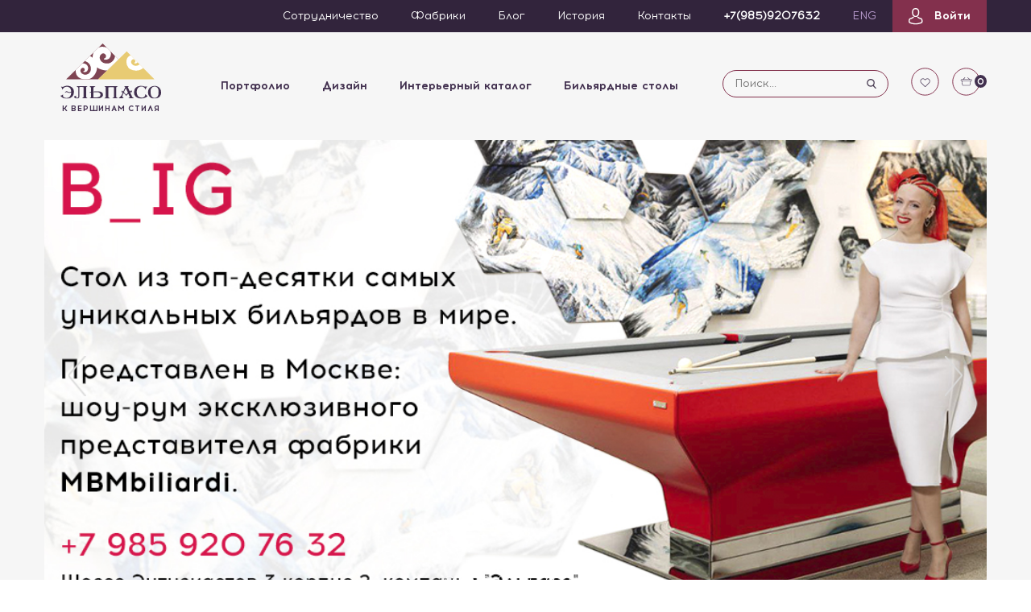

--- FILE ---
content_type: text/html; charset=UTF-8
request_url: https://elpaso-studio.ru/catalog/gostinye1/kreslo_i_puf_troya_art_s_1431_05_s_14_evolution_c_a32_05/
body_size: 16574
content:
<!DOCTYPE html>
<html lang="ru">
<head>
	<meta charset="utf-8">
	<meta http-equiv="X-UA-Compatible" content="IE=edge">
	<meta name="viewport" content="width=device-width, initial-scale=1">
	<!-- The above 3 meta tags *must* come first in the head; any other head content must come *after* these tags -->
	<meta http-equiv="Content-Type" content="text/html; charset=UTF-8" />
<meta name="robots" content="index, follow" />
<meta name="description" content="Компания Elpaso с 2002 года создаёт интерьеры и ведёт поставки дизайнерской мебели.  Дистрибьютор фабрики MBM Biliardi в России и странах CНГ. Официальный дилер фабрик Coleccion Alexandra, Shuller, Mariner, Soher, Mugali, Llass. Клиенты получают премиум-сервис и условия поставок по цене фабрик." />
<link href="/bitrix/cache/css/s1/addeo/kernel_main/kernel_main_v1.css?176873747319018" type="text/css"  rel="stylesheet" />
<link href="/bitrix/cache/css/s1/addeo/page_28d584c4945f79f72ba984df10706ab4/page_28d584c4945f79f72ba984df10706ab4_v1.css?17687343051122" type="text/css"  rel="stylesheet" />
<link href="/bitrix/cache/css/s1/addeo/template_66006068e2cce83f6d9ba347c56e62fc/template_66006068e2cce83f6d9ba347c56e62fc_v1.css?17687343056463" type="text/css"  data-template-style="true" rel="stylesheet" />
<script type="text/javascript">if(!window.BX)window.BX={};if(!window.BX.message)window.BX.message=function(mess){if(typeof mess=='object') for(var i in mess) BX.message[i]=mess[i]; return true;};</script>
<script type="text/javascript">(window.BX||top.BX).message({'JS_CORE_LOADING':'Загрузка...','JS_CORE_NO_DATA':'- Нет данных -','JS_CORE_WINDOW_CLOSE':'Закрыть','JS_CORE_WINDOW_EXPAND':'Развернуть','JS_CORE_WINDOW_NARROW':'Свернуть в окно','JS_CORE_WINDOW_SAVE':'Сохранить','JS_CORE_WINDOW_CANCEL':'Отменить','JS_CORE_WINDOW_CONTINUE':'Продолжить','JS_CORE_H':'ч','JS_CORE_M':'м','JS_CORE_S':'с','JSADM_AI_HIDE_EXTRA':'Скрыть лишние','JSADM_AI_ALL_NOTIF':'Показать все','JSADM_AUTH_REQ':'Требуется авторизация!','JS_CORE_WINDOW_AUTH':'Войти','JS_CORE_IMAGE_FULL':'Полный размер'});</script>
<script type="text/javascript">(window.BX||top.BX).message({'LANGUAGE_ID':'ru','FORMAT_DATE':'DD.MM.YYYY','FORMAT_DATETIME':'DD.MM.YYYY HH:MI:SS','COOKIE_PREFIX':'BITRIX_SM','SERVER_TZ_OFFSET':'10800','SITE_ID':'s1','SITE_DIR':'/','USER_ID':'','SERVER_TIME':'1768861537','USER_TZ_OFFSET':'0','USER_TZ_AUTO':'Y','bitrix_sessid':'eeef0ea1a99e7630996599f5d6745446'});</script>


<script type="text/javascript"  src="/bitrix/cache/js/s1/addeo/kernel_main/kernel_main_v1.js?1768737473177838"></script>
<script type="text/javascript"  src="/bitrix/cache/js/s1/addeo/kernel_main_polyfill_promise/kernel_main_polyfill_promise_v1.js?17687343052506"></script>
<script type="text/javascript" src="/bitrix/js/main/loadext/loadext.min.js?1557923417810"></script>
<script type="text/javascript" src="/bitrix/js/main/loadext/extension.min.js?15579234171304"></script>
<script type="text/javascript" src="/bitrix/js/main/core/core_db.min.js?155792322710247"></script>
<script type="text/javascript" src="/bitrix/js/main/core/core_frame_cache.min.js?155792323711334"></script>
<script type="text/javascript">BX.setJSList(['/bitrix/js/main/core/core.js','/bitrix/js/main/core/core_promise.js','/bitrix/js/main/core/core_ajax.js','/bitrix/js/main/json/json2.min.js','/bitrix/js/main/core/core_ls.js','/bitrix/js/main/core/core_fx.js','/bitrix/js/main/core/core_popup.js','/bitrix/js/main/polyfill/promise/js/promise.js']); </script>
<script type="text/javascript">BX.setCSSList(['/bitrix/js/main/core/css/core.css','/bitrix/js/main/core/css/core_popup.css','/bitrix/templates/addeo/components/bitrix/news.list/main_slider_left_top/style.css','/bitrix/templates/addeo/components/bitrix/news.list/main_slider_left_bottom/style.css','/bitrix/templates/addeo/components/bitrix/news.list/main_slider_right/style.css','/bitrix/templates/addeo/styles.css']); </script>
<script type="text/javascript">
					(function () {
						"use strict";

						var counter = function ()
						{
							var cookie = (function (name) {
								var parts = ("; " + document.cookie).split("; " + name + "=");
								if (parts.length == 2) {
									try {return JSON.parse(decodeURIComponent(parts.pop().split(";").shift()));}
									catch (e) {}
								}
							})("BITRIX_CONVERSION_CONTEXT_s1");

							if (cookie && cookie.EXPIRE >= BX.message("SERVER_TIME"))
								return;

							var request = new XMLHttpRequest();
							request.open("POST", "/bitrix/tools/conversion/ajax_counter.php", true);
							request.setRequestHeader("Content-type", "application/x-www-form-urlencoded");
							request.send(
								"SITE_ID="+encodeURIComponent("s1")+
								"&sessid="+encodeURIComponent(BX.bitrix_sessid())+
								"&HTTP_REFERER="+encodeURIComponent(document.referrer)
							);
						};

						if (window.frameRequestStart === true)
							BX.addCustomEvent("onFrameDataReceived", counter);
						else
							BX.ready(counter);
					})();
				</script>



<script type="text/javascript">var _ba = _ba || []; _ba.push(["aid", "15a651ac9eae9701ca1eec2579468858"]); _ba.push(["host", "elpaso-studio.ru"]); (function() {var ba = document.createElement("script"); ba.type = "text/javascript"; ba.async = true;ba.src = (document.location.protocol == "https:" ? "https://" : "http://") + "bitrix.info/ba.js";var s = document.getElementsByTagName("script")[0];s.parentNode.insertBefore(ba, s);})();</script>


	<title>Дизайн студия "Эльпасо"</title>

	<!-- Bootstrap -->
	<link href="/bitrix/templates/addeo/css/bootstrap.css" rel="stylesheet">
	<link href="/bitrix/templates/addeo/css/owl.carousel.css" rel="stylesheet">
	<link href="/bitrix/templates/addeo/css/style.css?1768861537" rel="stylesheet">
	<link href="/bitrix/templates/addeo/css/media.css" rel="stylesheet">

	<!-- HTML5 shim and Respond.js for IE8 support of HTML5 elements and media queries -->
	<!-- WARNING: Respond.js doesn't work if you view the page via file:// -->
	<!--[if lt IE 9]>
	<script src="https://oss.maxcdn.com/html5shiv/3.7.2/html5shiv.min.js"></script>
	<script src="https://oss.maxcdn.com/respond/1.4.2/respond.min.js"></script>
	<![endif]-->
<!-- Yandex.Metrika counter -->
<script type="text/javascript" >
   (function(m,e,t,r,i,k,a){m[i]=m[i]||function(){(m[i].a=m[i].a||[]).push(arguments)};
   m[i].l=1*new Date();k=e.createElement(t),a=e.getElementsByTagName(t)[0],k.async=1,k.src=r,a.parentNode.insertBefore(k,a)})
   (window, document, "script", "https://mc.yandex.ru/metrika/tag.js", "ym");

   ym(61998061, "init", {
        clickmap:true,
        trackLinks:true,
        accurateTrackBounce:true,
        webvisor:true,
        ecommerce:"dataLayer"
   });
</script>
<noscript><div><img src="https://mc.yandex.ru/watch/61998061" style="position:absolute; left:-9999px;" alt="" /></div></noscript>
<!-- /Yandex.Metrika counter -->
</head>
<body>
	<div id="panel"></div>
	



	<div class="modal-wrap modal-wrap-login">
		<div class="modal-login">
			<img class="modal-close" src="/bitrix/templates/addeo/img/close-modal.png" alt="">

			
<div class="bx-system-auth-form">


<h2>Войти в личный кабинет</h2>
<form name="system_auth_form6zOYVN" method="post" target="_top" action="/catalog/gostinye1/kreslo_i_puf_troya_art_s_1431_05_s_14_evolution_c_a32_05/index.php?login=yes">
	<input type="hidden" name="backurl" value="/catalog/gostinye1/kreslo_i_puf_troya_art_s_1431_05_s_14_evolution_c_a32_05/index.php" />
	<input type="hidden" name="AUTH_FORM" value="Y" />
	<input type="hidden" name="TYPE" value="AUTH" />

			<input placeholder="e-mail" type="text" name="USER_LOGIN" value="" />

			<input placeholder="Пароль" type="password" name="USER_PASSWORD" autocomplete="off" />




	<input type="checkbox" id="USER_REMEMBER_frm" name="USER_REMEMBER" value="Y" />
	<label for="USER_REMEMBER_frm" title="Запомнить меня на этом компьютере">Запомнить меня</label>


<button name="Login" class="btn-modal">Войти</button>
<!--<input type="submit" name="Login" value="Войти" />-->
<p>или <a href="#" class="reg_in">Регистрация</a></p>
<br>
<p>Нажимая на кнопку "Войти" Вы соглашаетесь с <a href="/include/personal.docx">Политикой конфиденциальности</a></p>
</form>



</div>

			</div>
		</div>

    <div class="modal-wrap modal-wrap-registration">
        <div class="modal-registration">
            <img class="modal-close" src="/bitrix/templates/addeo/img/close-modal.png" alt="">
            <h2>Регистрация</h2>
            <p>Это займёт всего 15 секунд</p>
            <div class="messages"></div>

            <div class="form">
                <div class="input-wrap">
                    <input id="user_name" type="text" placeholder="Ваше имя"><span>*</span>
                </div>
                <div class="input-wrap">
                    <input id="user_email" type="text" placeholder="Эл. почта"><span>*</span>
                </div>

                <input id="user_pass" type="password" placeholder="Пароль">
                <p>Нажимая на кнопку "Регистрация" Вы соглашаетесь с <a href="/include/personal.docx">Политикой конфиденциальности</a></p>
                <button class="btn-modal registration_ajax">Регистрация</button>
                <p>или <a href="#" class="login_in">Войти</a></p>
            </div>


        </div>
    </div>


    <div class="modal-wrap modal-wrap-callback">
        <div class="modal-callback">
            <img class="modal-close" src="/bitrix/templates/addeo/img/close-modal.png" alt="">
            <h2>Вам перезвонить?</h2>
            <div class="messages2"></div>
            <div class="form">
                <div class="input-wrap">
                    <input id="form_name" type="text" placeholder="Ваше имя"><span>*</span>
                </div>
                <div class="input-wrap">
                    <input id="form_phone" type="text" placeholder="+7 (___) - ___ - __ - __"><span>*</span>
                </div>

                <button class="btn-modal form_ajax"><img src="/bitrix/templates/addeo/img/send.png" alt="">Отправить</button>
                <p style="margin-bottom:10px;">Нажимая кнопку Отпраить, Вы соглашаетесь с <a href="/include/personal.docx" style="font-size:14px;">Политикой конфиденциальности</a></p>
                <p>
                    Заполните форму на сайте или напишите нам на
                    <span>russia@elpaso-studio.ru</span>
                    или позвоните по номеру
                    <span>
                        
 <a class="ablock" href="tel:+7(985)9207632">+7(985)9207632</a>                    </span>
                </p>
            </div>
        </div>
    </div>

    <div class="modal-wrap modal-wrap-expert">
        <div class="modal-expert">
            <img class="modal-close" src="/bitrix/templates/addeo/img/close-modal.png" alt="">
            <h2>Связаться с экспертом</h2>
            <div class="messages2"></div>
            <div class="form">
                <div class="input-wrap">
                    <input id="expert_name" type="text" placeholder="Ваше имя"><span>*</span>
                </div>
                <div class="input-wrap">
                    <input id="expert_phone" type="text" placeholder="+7 (___) - ___ - __ - __"><span>*</span>
                </div>
                <div class="input-wrap">
                    <textarea id="expert_comment" placeholder="Сообщение" rows="4" cols="45"></textarea>
                </div>
                <p style="margin-bottom:10px;">Нажимая кнопку Отпраить, Вы соглашаетесь с <a href="/include/personal.docx" style="font-size:14px;">Политикой конфиденциальности</a></p>
                <button class="btn-modal expert_ajax"><img src="/bitrix/templates/addeo/img/send.png" alt="">Отправить</button>
            </div>
        </div>
    </div>

    

    
    <nav class="navbar">

        <div class="dropdown">
            <button class="navbar-toggle dropdown-toggle">
                <span class="icon-bar"></span>
                <span class="icon-bar"></span>
                <span class="icon-bar"></span>
            </button>

            <div class="mobile-menu">

                <img class="close-menu" src="/bitrix/templates/addeo/img/close-menu-dark.png" alt="">

                <div class="mobile-menu-top">

                    <p class="phone">
                        
 <a class="ablock" href="tel:+7(985)9207632">+7(985)9207632</a>                    </p>

                    <div class="navbar-top-search">
                        <input id="mobile_search_value" type="search" placeholder="Поиск...">
                        <input id="mobile_search_send" type="submit">
                        <div class="search-block" id="mobile_search_block"></div>
                    </div>

                    <button class="btn-mobile-menu login_in"><img src="/bitrix/templates/addeo/img/login-mobile.png" alt="">Войти</button>
                    <p class="contacts"><a href="/contacts/">Контакты</a></p>

                    <hr />

                    <ul>
                        


<li><a href="/portfolio/">Портфолио</a></li>


<li><a href="/step/1/">Дизайн</a></li>


<li><a href="/catalog/otdelka/">Отделка</a></li>


<li><a href="/catalog/dveri/">Двери</a></li>


<li><a href="/catalog/mebel/">Мебель</a></li>


<li><a href="/catalog/bilyardnye-stoly1/">Бильярд</a></li>


<li><a href="/catalog/premium-akustika/">Премиум акустика</a></li>


<li><a href="/catalog/svet/">Свет</a></li>


<li><a href="/catalog/dekor/">Декор</a></li>


<li><a href="/cooperation/">Сотрудничество</a></li>


<li><a href="/brand/">Фабрики</a></li>


<li><a href="/blog/">Блог</a></li>


<li><a href="/history.php">История</a></li>


<li><a href="/authors/">Авторы</a></li>


<li><a href="/eng/">Eng</a></li>



                    </ul>

                </div>

            </div>
        </div>

        <div class="collapse navbar-collapse">
            <div class="nav-top">
                <div class="container">
                    <ul class="navbar-top-left">
                        <li class="phone visible-md">
                            
 <a class="ablock" href="tel:+7(985)9207632">+7(985)9207632</a>                        </li>
                    </ul>
                    <div class="navbar-top-right">
                        

<li><a href="/cooperation/">Сотрудничество</a></li>


<li><a href="/brand/">Фабрики</a></li>


<li><a href="/blog/">Блог</a></li>


<li><a href="/history.php">История</a></li>


<li><a href="/contacts/">Контакты</a></li>



                        <li class="phone visible-lg font_bold">
                            
 <a class="ablock" href="tel:+7(985)9207632">+7(985)9207632</a>                        </li>

                        <li><a href="/eng/" class="none_color">ENG</a></li>

                        <li class="profile">
                                                                                    <a href="#" class="login_in">
                                <img src="/bitrix/templates/addeo/img/login.png" alt="">
                                Войти                            </a>
                                                    </li>
                    </div>
                </div>
            </div>
            <ul class="nav-bottom  nav-bottom_white nav-bottom-small">
                <div class="container">
                    <li class="nav-bottom-logo">
                        <a href="/">
                            <img src="/bitrix/templates/addeo/img/logo.svg" width="125" alt="">
                            <span>К вершинам стиля
</span>
                        </a>
                    </li>

                    <div class="menu-img-wrap">
                        <!--<li class="menu-img menu-img-search">
                            <svg version="1.1" width="35px" height="35px" id="Слой_1" xmlns="http://www.w3.org/2000/svg" xmlns:xlink="http://www.w3.org/1999/xlink" x="0px" y="0px"
                            viewBox="0 0 50 50" style="enable-background:new 0 0 50 50;" xml:space="preserve">
                            <style type="text/css">.st0{fill:#83314D;}</style>
                            <path class="st0" d="M25,1.5C38,1.5,48.5,12,48.5,25S38,48.5,25,48.5S1.5,38,1.5,25S12,1.5,25,1.5 M25,0C11.2,0,0,11.2,0,25
                            s11.2,25,25,25s25-11.2,25-25S38.8,0,25,0L25,0z"/>
                            <path class="st0" d="M33.8,32.6l-5.2-5.2c0.7-1.1,1.2-2.4,1.2-3.8c0-3.7-3-6.6-6.6-6.6c-3.7,0-6.6,3-6.6,6.6s3,6.6,6.6,6.6
                            c1.8,0,3.5-0.7,4.7-1.9c0,0,0.1-0.1,0.1-0.1l5.2,5.2L33.8,32.6z M23.2,29.2c-3.1,0-5.6-2.5-5.6-5.6s2.5-5.6,5.6-5.6
                            c3.1,0,5.6,2.5,5.6,5.6c0,1.5-0.6,2.9-1.6,4C26.1,28.7,24.7,29.2,23.2,29.2z"/></svg>
                        </li>-->
                        <li class="menu-img">
                            <a href="/personal/wishlist/">
                                <svg version="1.1" id="Слой_1" xmlns="http://www.w3.org/2000/svg" xmlns:xlink="http://www.w3.org/1999/xlink" x="0px" y="0px" width="35px" height="35px" viewBox="0 0 50 50" enable-background="new 0 0 50 50" xml:space="preserve">
                                    <circle fill="none" stroke="#83314D" stroke-width="1.4" stroke-miterlimit="10" cx="24.958" cy="24.958" r="23.833"/>
                                    <g>
                                        <path fill="#42304F" d="M32.444,20.578c-0.907-0.908-2.111-1.403-3.396-1.403c-1.285,0-2.492,0.498-3.398,1.408l-0.475,0.474
                                        l-0.481-0.481c-0.909-0.908-2.119-1.412-3.402-1.412c-1.28,0-2.487,0.5-3.391,1.404c-0.908,0.909-1.409,2.117-1.405,3.399
                                        c0,1.285,0.504,2.488,1.413,3.396l6.908,6.908c0.095,0.096,0.225,0.147,0.35,0.147c0.125,0,0.254-0.048,0.352-0.143l6.922-6.899
                                        c0.906-0.907,1.408-2.114,1.408-3.397C33.85,22.694,33.35,21.487,32.444,20.578z M31.736,26.672l-6.572,6.55l-6.56-6.56
                                        c-0.721-0.723-1.118-1.676-1.118-2.696c0-1.019,0.393-1.975,1.116-2.692c0.716-0.719,1.673-1.116,2.689-1.116
                                        c1.02,0,1.979,0.397,2.699,1.119l0.832,0.831c0.196,0.195,0.507,0.195,0.703,0l0.824-0.823c0.721-0.723,1.681-1.119,2.695-1.119
                                        c1.016,0,1.973,0.398,2.691,1.116c0.724,0.721,1.114,1.677,1.114,2.697C32.855,24.996,32.46,25.955,31.736,26.672z"/>
                                    </g>
                                </svg>
                            </a>
                        </li>
                        <li class="menu-img">
                            <a href="/cart/">
                                <svg version="1.1" id="Слой_1" xmlns="http://www.w3.org/2000/svg" xmlns:xlink="http://www.w3.org/1999/xlink" x="0px" y="0px" width="35px" height="35px" viewBox="0 0 50 50" enable-background="new 0 0 50 50" xml:space="preserve">
                                    <circle fill="none" stroke="#83314D" stroke-width="1.4" stroke-miterlimit="10" cx="24.958" cy="24.958" r="23.833"/>
                                    <g>
                                        <g>
                                            <path fill="#42304F" d="M33.66,20.641h-2.225l-3.699-3.473l-0.643,0.605l3.162,2.867h-9.76l2.823-2.867l-0.645-0.605l-3.3,3.473
                                            H16.75c-0.839,0-1.518,0.681-1.518,1.518c0,0.838,0.679,1.518,1.518,1.518h0.319l0.765,6.071c0,1.198,0.971,2.169,2.168,2.169
                                            H30.41c1.195,0,2.168-0.971,2.168-2.169l0.764-6.071h0.318c0.838,0,1.518-0.68,1.518-1.518
                                            C35.178,21.321,34.498,20.641,33.66,20.641z M31.711,29.747c0,0.718-0.582,1.299-1.301,1.299H20.002
                                            c-0.719,0-1.301-0.581-1.301-1.299l-0.813-6.071h14.632L31.711,29.747z M33.66,22.81H16.75c-0.358,0-0.65-0.292-0.65-0.651
                                            c0-0.358,0.292-0.65,0.65-0.65h16.91c0.359,0,0.652,0.292,0.652,0.65C34.313,22.518,34.02,22.81,33.66,22.81z"/>
                                        </g>
                                    </g>
                                </svg>
                                <div class="p-wrap"><p>0</p></div>
                            </a>
                        </li>
                    </div>

                    <div class="navbar-top-search visible-lg search-rigth">
                        <input id="desk_search_value" type="search" placeholder="Поиск...">
                        <input id="desk_search_send" type="submit">
                        <div class="search-block" id="desk_search_block"></div>
                    </div>

                    <div class="nav-bottom-menu">
                        

  
    
      <li><a href="/portfolio/">Портфолио</a></li>

    
  
    
      <li><a href="/step/1/">Дизайн</a></li>

    
  
    
      <li class="dropdown">

        <a href="/catalog/">Интерьерный каталог</a>

        <ul class="dropdown_menu">
          <li class="menu_item sub_menu"><a href="/catalog/otdelka/">Отделка</a></li>
          <li class="menu_item sub_menu"><a href="/catalog/dveri/">Двери</a></li>
          <li class="menu_item sub_menu"><a href="/catalog/mebel/">Мебель</a></li>
          <li class="menu_item sub_menu"><a href="/catalog/premium-akustika/">Премиум акустика</a></li>
          <li class="menu_item sub_menu"><a href="/catalog/svet/">Свет</a></li>
          <li class="menu_item sub_menu"><a href="/catalog/dekor/">Декор</a></li>
        </ul>

      </li>



    
  
    
      <li class="dropdown">

        <a href="/catalog/bilyardnye-stoly1/">Бильярдные столы</a>

        <ul class="dropdown_menu">
          <li class="menu_item sub_menu"><a href="/catalog/mbmbiliardi/">MBMbiliardi</a></li>
          <li class="menu_item sub_menu"><a href="/catalog/biliardi-italia/">Biliardi Italia</a></li>
        </ul>

      </li>



    
  
                    </div>
                </div>
            </ul>
        </div>
    </nav>

    <div class="margin-content">
                <section id="banner" class="big-banner">
	<div class="container">
		<div class="row">
			<div class="banner-left">
				<div class="owl-banner">
										
					<div class="item" style="position: relative;">
						<a href="https://elpaso-studio.ru/catalog/mbmbiliardi/MBMbiliardi_Italia_Design_BIG_12ft/">
							<div class="text"></div>
							<img src="/upload/iblock/556/556e00cecd7a77b00dfc80aa7cebd32c.jpg" alt="" />
						</a>
					</div>

										
					<div class="item" style="position: relative;">
						<a href="https://elpaso-studio.ru/contacts/">
							<div class="text"></div>
							<img src="/upload/iblock/9ce/9ceab3968d10e8fef8f728f2b24aea68.jpg" alt="" />
						</a>
					</div>

										
					<div class="item" style="position: relative;">
						<a href="https://www.youtube.com/embed/ydDZiS2vX2k?autoplay=1&amp;amp;loop=1&amp;amp;&amp;amp;playlist=Video_ID">
							<div class="text"></div>
							<img src="/upload/iblock/7c5/7c572c5ded3518ee1b6f762583051819.jpg" alt="" />
						</a>
					</div>

										
					<div class="item" style="position: relative;">
						<a href="https://elpaso-studio.ru/brand/19268/">
							<div class="text"></div>
							<img src="/upload/iblock/9d1/9d18832e3b1f9382a9fe92d691d19264.jpg" alt="" />
						</a>
					</div>

										
					<div class="item" style="position: relative;">
						<a href="https://elpaso-studio.ru/brand/24717/">
							<div class="text"></div>
							<img src="/upload/iblock/e94/e94670454f026f2a0b490bdea0043fd6.jpg" alt="" />
						</a>
					</div>

										
					<div class="item" style="position: relative;">
						<a href="/catalog/mbmbiliardi/">
							<div class="text"></div>
							<img src="/upload/iblock/2d3/2d3888240d9ac94b8067839e260ec598.jpg" alt="" />
						</a>
					</div>

										
					<div class="item" style="position: relative;">
						<a href="/catalog/dekor/filter/brand-is-schuller/apply/">
							<div class="text"></div>
							<img src="/upload/iblock/c57/c57be1d3a837ef81151a3f0fa1e4216c.jpg" alt="" />
						</a>
					</div>

										
					<div class="item" style="position: relative;">
						<a href="https://elpaso-studio.ru/catalog/mebel/filter/brand-is-mascheroni/apply/">
							<div class="text"></div>
							<img src="/upload/iblock/fc9/fc920f25d8af93695c28e39832e1f851.jpg" alt="" />
						</a>
					</div>

										
					<div class="item" style="position: relative;">
						<a href="https://elpaso-studio.ru/brand/27189/">
							<div class="text"></div>
							<img src="/upload/iblock/a7e/a7e4905572b2686877eba2228bfbdaa6.jpg" alt="" />
						</a>
					</div>

									</div>
			</div>
			<!--<div class="banner-right">
				
				
				<a href="">
					<div class="banner-right-block row" style="background-image: url();">
						<div class="black-bg"></div>
						<h2></h2>
						<p></p>
					</div>
				</a>

							</div>-->
		</div>
	</div>
</section>

<section id="banner-marketing">
    <div class="container">
        <div class="row">
            <div class="banner-marketing">
                <a href="https://elpaso-studio.ru/catalog/bilyardnye-stoly1/filter/brand-is-mbmbiliardi/apply/" class="banner-marketing__logo">
                    <img src="/bitrix/templates/addeo/img/mbmbiliardi.png" alt="">
                </a>
                <div class="banner-marketing__desc">
                    КОМПАНИЯ ELPASO – ЭКСКЛЮЗИВНЫЙ ДИСТРИБЬЮТОР ИТАЛЬЯНСКОГО ПРОИЗВОДИТЕЛЯ БИЛЬЯРДОВ MBMBILIARDI В РОССИИ.                </div>
            </div>
        </div>
    </div>
</section>

<section id="portfolio" class="portfolio-index">
    <div class="container">
        <h3>
            Портфолио
		</h3>
        <h2>
                    </h2>
        <p>
            <h2 style="font-size: 18pt; text-align: center; color: #4b0048; font-family: 'AcromBold'"><b><span style="font-size: 18pt;">К вершинам стиля!</span></b> </h2>
        </p>
    </div>
     
<div class="portfolio-tabs">
        <ul class="nav nav-tabs" role="tablist">
          	          		<li role="presentation" class="active">
          			<a href="#tab-67" aria-controls="tab-67" role="tab" data-toggle="tab">
          				Квартиры          			</a>
          		</li>
          	          		<li role="presentation" >
          			<a href="#tab-68" aria-controls="tab-68" role="tab" data-toggle="tab">
          				Гостиницы          			</a>
          		</li>
          	          		<li role="presentation" >
          			<a href="#tab-69" aria-controls="tab-69" role="tab" data-toggle="tab">
          				Загородные дома          			</a>
          		</li>
          	          		<li role="presentation" >
          			<a href="#tab-70" aria-controls="tab-70" role="tab" data-toggle="tab">
          				Офисы          			</a>
          		</li>
          	          		<li role="presentation" >
          			<a href="#tab-72" aria-controls="tab-72" role="tab" data-toggle="tab">
          				Объекты государства          			</a>
          		</li>
          	          		<li role="presentation" >
          			<a href="#tab-73" aria-controls="tab-73" role="tab" data-toggle="tab">
          				Аэропорты          			</a>
          		</li>
          			</ul>

        <div class="tab-content">
          	          		<div role="tabpanel" class="tab-pane fade in active" id="tab-67">
          									<a href="/portfolio/kvartiry/geometrika-apartamentov-v-basmannom-pereulke/">
							<div class="tab-block">
								<div class="img-bac-wrap">
									<div class="img-bac" style="background-image: url('/upload/iblock/230/23074f9f9c3b0e2f3d8d9981d9b8bb03.jpg');"></div>
								</div>
								<h2>Геометрика апартаментов в Басманном переулке</h2>
			                  	<p>Реализованный дизайн-проект квартиры по идеям архитектора Святослава Иванченко.</p>


			             	</div>
						</a>
          									<a href="/portfolio/kvartiry/dizayn-proekt-mansardnoy-kvartiry-v-zhk-nekrasovka-moskva/">
							<div class="tab-block">
								<div class="img-bac-wrap">
									<div class="img-bac" style="background-image: url('/upload/iblock/bde/bdeccee3f1cdf1fd2566ffd1dee79499.jpg');"></div>
								</div>
								<h2>Дизайн-проект  мансардной квартиры в ЖК Некрасовка, Москва</h2>
			                  	<p>Атмосфера моря и отпуска в уютном домике по проекту испанского архитектора Рикардо Бофила</p>


			             	</div>
						</a>
          									<a href="/portfolio/kvartiry/kvartira-120-m2-v-zhk-mosfilmovskiy-moskva/">
							<div class="tab-block">
								<div class="img-bac-wrap">
									<div class="img-bac" style="background-image: url('/upload/iblock/83c/83c181748a127bd73ef96fb2fafdc7df.jpg');"></div>
								</div>
								<h2>Дизайн-проект, отделка, освещение и меблировка квартиры 120 м2 в ЖК &quot;Мосфильмовский&quot;, Москва</h2>
			                  	<p>Проект для юной леди в стиле ар-деко с радиусной геометрией- настоящее &quot;царство кольца&quot;</p>


			             	</div>
						</a>
          									<a href="/portfolio/kvartiry/realizovannyy-dizayn-proekt-kvartiry-120-m2-v-r-ne-solovinaya-roshcha-moskva/">
							<div class="tab-block">
								<div class="img-bac-wrap">
									<div class="img-bac" style="background-image: url('/upload/iblock/8bf/8bf53c09a6cb39897fce7250338e8ffc.jpg');"></div>
								</div>
								<h2>Реализованный дизайн-проект квартиры 120 м2 в р-не Соловьиная роща, Москва</h2>
			                  	<p>Роскошная нео-классика для небольшой квартиры в соавторстве с фабрикой Сoleccion Alexandra</p>


			             	</div>
						</a>
          									<a href="/portfolio/kvartiry/dizayn-5-ti-komnatnoy-kvartiry-v-zhk-triumph-palace-moskva/">
							<div class="tab-block">
								<div class="img-bac-wrap">
									<div class="img-bac" style="background-image: url('/upload/iblock/6c6/6c6e7a2972602b1e62278f7076046445.jpg');"></div>
								</div>
								<h2>Дизайн 5-ти комнатной квартиры в ЖК TRIUMPH PALACE, Москва</h2>
			                  	<p>Триумфальное жильё с двумя детскими</p>


			             	</div>
						</a>
          									<a href="/portfolio/kvartiry/dizayn-proekt-i-meblirovka-kvartiry-v-stile-art-deko-150-m2-g-lyubertsy/">
							<div class="tab-block">
								<div class="img-bac-wrap">
									<div class="img-bac" style="background-image: url('/upload/iblock/561/5615e4e3270740f20d5f8bf662920bca.jpg');"></div>
								</div>
								<h2>Дизайн-проект и меблировка квартиры в стиле ар-деко 150 м2, г. Люберцы</h2>
			                  	<p>Самурай, тигры и вороные кони для ценителя стиля ар-деко</p>


			             	</div>
						</a>
          			          		</div>
          	          		<div role="tabpanel" class="tab-pane fade in " id="tab-68">
          									<a href="/portfolio/gostinitsy/gostinitsa-zamok/">
							<div class="tab-block">
								<div class="img-bac-wrap">
									<div class="img-bac" style="background-image: url('/upload/iblock/e35/e3556b08855729d18d1248ad9e784228.jpg');"></div>
								</div>
								<h2>Гостиница «Замок»</h2>
			                  	<p></p>


			             	</div>
						</a>
          									<a href="/portfolio/gostinitsy/sanatoriy-zapolyare/">
							<div class="tab-block">
								<div class="img-bac-wrap">
									<div class="img-bac" style="background-image: url('/upload/iblock/ab3/ab33afc05f4a6b58bded38bc295511eb.jpg');"></div>
								</div>
								<h2>Санаторий «Заполярье» </h2>
			                  	<p></p>


			             	</div>
						</a>
          			          		</div>
          	          		<div role="tabpanel" class="tab-pane fade in " id="tab-69">
          									<a href="/portfolio/zagorodnye-doma/osobnyak-na-medison-park-novaya-riga-moskva/">
							<div class="tab-block">
								<div class="img-bac-wrap">
									<div class="img-bac" style="background-image: url('/upload/iblock/88f/88f17016b4d2fbc51c10c0b8326e43ce.jpg');"></div>
								</div>
								<h2>Особняк в КП &quot;Мэдисон парк&quot;, Одинцово, МО</h2>
			                  	<p></p>


			             	</div>
						</a>
          									<a href="/portfolio/zagorodnye-doma/realizovannyy-proekt-rezidentsii-v-stile-art-deko-v-kp-vympel-mo/">
							<div class="tab-block">
								<div class="img-bac-wrap">
									<div class="img-bac" style="background-image: url('/upload/iblock/632/632d7fc3d61d6172c15d5bb25c0b7d27.JPG');"></div>
								</div>
								<h2>Реализованный проект особняка в стиле арт-деко в КП &quot;Вымпел&quot;, МО</h2>
			                  	<p></p>


			             	</div>
						</a>
          									<a href="/portfolio/zagorodnye-doma/dom-v-poselke-renessans-park-novaya-riga-moskva/">
							<div class="tab-block">
								<div class="img-bac-wrap">
									<div class="img-bac" style="background-image: url('/upload/iblock/072/0728593f90043cbb0418bb7fb4a8976c.jpg');"></div>
								</div>
								<h2>ДОМ В ПОСЕЛКЕ РЕНЕССАНС-ПАРК, НОВАЯ РИГА, МОСКВА</h2>
			                  	<p></p>


			             	</div>
						</a>
          									<a href="/portfolio/zagorodnye-doma/bilyardnaya-komnata-v-kottedzhnom-posyelke-vympel/">
							<div class="tab-block">
								<div class="img-bac-wrap">
									<div class="img-bac" style="background-image: url('/upload/iblock/af5/af578204061c2592a789d9c92e04aa7d.jpg');"></div>
								</div>
								<h2>Бильярдная комната в коттеджном посёлке &quot;Вымпел&quot;</h2>
			                  	<p></p>


			             	</div>
						</a>
          									<a href="/portfolio/zagorodnye-doma/bilyardnaya-b-ig-v-kottedzhnom-posyelke-benilyuks/">
							<div class="tab-block">
								<div class="img-bac-wrap">
									<div class="img-bac" style="background-image: url('/upload/iblock/929/9299dad8cbcb01e23b76fc623d14124b.jpg');"></div>
								</div>
								<h2>Бильярдная комната в коттеджном посёлке &quot;Бенилюкс&quot;</h2>
			                  	<p></p>


			             	</div>
						</a>
          									<a href="/portfolio/zagorodnye-doma/bilyardnaya-komnata-v-g-bule-frantsiya/">
							<div class="tab-block">
								<div class="img-bac-wrap">
									<div class="img-bac" style="background-image: url('/upload/iblock/0f7/0f7f5d93eb51a9d65632d9fe436b0da8.jpg');"></div>
								</div>
								<h2>Бильярдная комната в г. Булье, Франция</h2>
			                  	<p></p>


			             	</div>
						</a>
          			          		</div>
          	          		<div role="tabpanel" class="tab-pane fade in " id="tab-70">
          									<a href="/portfolio/ofisy/kabinet-zhenshchiny-rukovoditelya-v-goskorporatsii-2018/">
							<div class="tab-block">
								<div class="img-bac-wrap">
									<div class="img-bac" style="background-image: url('/upload/iblock/26e/26eea8e00c7c2f0cbd5c43ca1674614c.jpg');"></div>
								</div>
								<h2>Кабинет главного бухгалтера в госкорпорации, 2018 год</h2>
			                  	<p></p>


			             	</div>
						</a>
          									<a href="/portfolio/ofisy/gk-rostekh-kabinet-rukovoditelya-gogolevskiy-bulvar-21/">
							<div class="tab-block">
								<div class="img-bac-wrap">
									<div class="img-bac" style="background-image: url('/upload/iblock/097/097bc3a5a3638b6d55d8495fc1acc7d4.jpg');"></div>
								</div>
								<h2>ГК &quot;Ростех&quot;, кабинет руководителя, Гоголевский бульвар 21</h2>
			                  	<p></p>


			             	</div>
						</a>
          									<a href="/portfolio/ofisy/kabinet-rukovoditelya-gubernskogo-teatra/">
							<div class="tab-block">
								<div class="img-bac-wrap">
									<div class="img-bac" style="background-image: url('/upload/iblock/91c/91ccc9f250006f052d9ca60c5a4efd48.jpg');"></div>
								</div>
								<h2>Кабинет директора Московского Губернского театра</h2>
			                  	<p></p>


			             	</div>
						</a>
          			          		</div>
          	          		<div role="tabpanel" class="tab-pane fade in " id="tab-72">
          									<a href="/portfolio/obekty-gosudarstva/vitriny-demonstratsionnye-dlya-korporatsii-2019-god/">
							<div class="tab-block">
								<div class="img-bac-wrap">
									<div class="img-bac" style="background-image: url('/upload/iblock/9a0/9a027fd144079e6f45ef81a429a6b269.jpg');"></div>
								</div>
								<h2>Витрины демонстрационные для корпорации, 2019 год</h2>
			                  	<p></p>


			             	</div>
						</a>
          									<a href="/portfolio/obekty-gosudarstva/peregovornaya-rostekh/">
							<div class="tab-block">
								<div class="img-bac-wrap">
									<div class="img-bac" style="background-image: url('/upload/iblock/d37/d37b9ea65df465b88a8f6f127b148ef3.jpg');"></div>
								</div>
								<h2> Переговорная &quot;Ростех&quot;, Усачева 24</h2>
			                  	<p></p>


			             	</div>
						</a>
          									<a href="/portfolio/obekty-gosudarstva/postavka-kabineta-dlya-tsentralnogo-banka-rossii/">
							<div class="tab-block">
								<div class="img-bac-wrap">
									<div class="img-bac" style="background-image: url('/upload/iblock/206/20684116d071e81c448abf5acb74698e.JPG');"></div>
								</div>
								<h2>Поставка кабинета для центрального банка России</h2>
			                  	<p></p>


			             	</div>
						</a>
          									<a href="/portfolio/obekty-gosudarstva/frantsuzskie-shtory-dlya-vestibyuley-guberskogo-teatra/">
							<div class="tab-block">
								<div class="img-bac-wrap">
									<div class="img-bac" style="background-image: url('/upload/iblock/0bf/0bfdec335dc04dd322bb3bdb90197d80.jpg');"></div>
								</div>
								<h2>Французские шторы для вестибюлей Губернского театра</h2>
			                  	<p></p>


			             	</div>
						</a>
          									<a href="/portfolio/obekty-gosudarstva/bolshoy-zal-gubernskogo-teatra/">
							<div class="tab-block">
								<div class="img-bac-wrap">
									<div class="img-bac" style="background-image: url('/upload/iblock/eff/eff9ec7f64ea45968771b214f7b2938f.jpg');"></div>
								</div>
								<h2>Большой зал Московского Губернского театра</h2>
			                  	<p></p>


			             	</div>
						</a>
          			          		</div>
          	          		<div role="tabpanel" class="tab-pane fade in " id="tab-73">
          									<a href="/portfolio/aeroporty/aeroport-sochi/">
							<div class="tab-block">
								<div class="img-bac-wrap">
									<div class="img-bac" style="background-image: url('/upload/iblock/fc4/fc4350525a524b61831048fe8f5ee024.jpg');"></div>
								</div>
								<h2>Аэропорт Сочи</h2>
			                  	<p></p>


			             	</div>
						</a>
          			          		</div>
          			</div>

</div>

    <div class="container">
        <a href="/portfolio/">
            <button class="btn-portfolio">
                Смотреть все работы
                <img src="/bitrix/templates/addeo/img/arrow-portfolio-right.png" alt="">
            </button>
        </a>
    </div>
</section>

<section id="steps">
	<div class="owl-steps">
		
						<div class="item" data-hash="step-1" style="background-image: url(/upload/iblock/b56/b56d14f857bbffdaf11ab2fe496f4008.jpg);">
			<p class="steps-more">
							</p>
			<h2> </h2>
			<p><p style="text-align: center;width: 920px;"><br><br><br><br><br>
</p>
<p style="text-align: center;width: 920px;">
 <span style="font-size: 25pt;"><b>Эскизный проект</b></span><br>
</p>
<p style="text-align: center;width: 920px;">
 <span style="font-size: 15pt;">Эскизный проект необходим для создания и наглядной демонстрации образа и стиля будущего помещения, который будет максимально соответствовать пожеланиям Заказчика.</span>
</p></p>
		</div>
								<div class="item" data-hash="step-2" style="background-image: url(/upload/iblock/057/057fb46d3f30b9935f58b885d5479f58.jpg);">
			<p class="steps-more">
							</p>
			<h2>  </h2>
			<p><p style="text-align: center;width: 920px;"><br><br><br><br><br>
</p>
<p style="text-align: center;width: 920px;">
 <span style="font-size: 25pt;"><b>Рабочий проект</b></span><br>
</p>
<p style="text-align: center;width: 920px;">
 <span style="font-size: 15pt;">Рабочий проект выполняется и передается заказчику в виде архитектурного альбома, включая согласованную специализированную документацию.</span>
</p></p>
		</div>
								<div class="item" data-hash="step-3" style="background-image: url(/upload/iblock/2e3/2e3d65e47f5f8144ad4aa6b5acaddaa8.jpg);">
			<p class="steps-more">
							</p>
			<h2>   </h2>
			<p><p style="text-align: center;width: 920px;"><br><br><br><br><br>
</p>
<p style="text-align: center;width: 920px;">
 <span style="font-size: 25pt;"><b>Реализация</b></span><br>
</p>
<p style="text-align: center;width: 920px;">
 <span style="font-size: 15pt;">На этом этапе подключаются все специалисты для выполнения согласованного проекта: строительно-отделочная бригада, архитектор, сотрудники команды Elpaso, художники, мозаичники, декораторы, сборщики и установщики мебели.</span>
</p></p>
		</div>
								<div class="item" data-hash="step-4" style="background-image: url(/upload/iblock/62a/62aab11f6455e43d3712a1f3ba6e441e.jpg);">
			<p class="steps-more">
							</p>
			<h2>    </h2>
			<p><p style="text-align: center;width: 920px;"><br><br><br><br><br>
</p>
<p style="text-align: center;width: 920px;">
 <span style="font-size: 25pt;"><b>Приёмка</b></span><br>
</p>
<p style="text-align: center;width: 920px;">
 <span style="font-size: 15pt;">
	По опыту команды Elpaso самым памятным и счастливым этапом проекта является приёмка готового объекта заказчиком.</span>
</p></p>
		</div>
					</div>

	<div class="steps-dots">
									<a class="active" href="#step-1"><div class="step">1</div></a>
			<div class="steps-line"></div>
									<a  href="#step-2"><div class="step">2</div></a>
			<div class="steps-line"></div>
									<a  href="#step-3"><div class="step">3</div></a>
			<div class="steps-line"></div>
									<a href="#step-4"><div class="step">4</div></a>
					</div>

	<div class="steps-bottom"></div>
</section>

<section id="hits">
	<div class="container">
		<h2>АКЦИИ И РАСПРОДАЖИ</h2>		<div class="owl-hits">
									<div class="item">
				<a href="/catalog/mbmbiliardi/bilyardnyy-stol-class-6-futov-black-croco-leather/">
					<div class="look-book-block">
						<!--<img class="look-book-hover" src="img/trend-like.png" alt="">-->
						<div class="bg-img-div" style="background-image: url(/upload/iblock/a4e/a4eb9bfa7544c780adf045fb1229a89e.png);"></div>
						<h3>Бильярдный стол CLASS 6 футов Black Croco Leather</h3>
												<p>MBMBILIARDI</p>
																			<h4>450806 Р</h4>
											</div>
				</a>
			</div>
						<div class="item">
				<a href="/catalog/biliardi-italia/bilyardnyy-stol-biliardi-italia-cinque-6-futov/">
					<div class="look-book-block">
						<!--<img class="look-book-hover" src="img/trend-like.png" alt="">-->
						<div class="bg-img-div" style="background-image: url(/upload/iblock/66d/66d083e3873b3b7bfc005ab948dd9aa8.png);"></div>
						<h3>Бильярдный стол Biliardi Italia Cinque 6 футов</h3>
												<p>BILIARDI ITALIA</p>
																			<h4>450806 Р</h4>
											</div>
				</a>
			</div>
						<div class="item">
				<a href="/catalog/mbmbiliardi/bilyardnyy-stol-vienna-7/">
					<div class="look-book-block">
						<!--<img class="look-book-hover" src="img/trend-like.png" alt="">-->
						<div class="bg-img-div" style="background-image: url(/upload/iblock/b8c/b8cad6f307c9cb4e14e992a488c1b34a.png);"></div>
						<h3>Бильярдный стол VIENNA 7</h3>
												<p>MBMBILIARDI</p>
																			<h4>901611 Р</h4>
											</div>
				</a>
			</div>
						<div class="item">
				<a href="/catalog/biliardi-italia/bilyardnyy-stol-biliardi-italia-sette-7-futov-/">
					<div class="look-book-block">
						<!--<img class="look-book-hover" src="img/trend-like.png" alt="">-->
						<div class="bg-img-div" style="background-image: url(/upload/iblock/49c/49c9bcaa944e649ee2458a6b5a6b1334.png);"></div>
						<h3>Бильярдный стол Biliardi Italia Sette 7 футов </h3>
												<p>BILIARDI ITALIA</p>
																			<h4>540967 Р</h4>
											</div>
				</a>
			</div>
						<div class="item">
				<a href="/catalog/spalni1/bufet_durban_art_s_1501_ocsx_evolution_c_a/">
					<div class="look-book-block">
						<!--<img class="look-book-hover" src="img/trend-like.png" alt="">-->
						<div class="bg-img-div" style="background-image: url(/upload/iblock/483/4837fa84f669d50f4d82507d935e9eeb.jpg);"></div>
						<h3>Буфет Durban Art. S-1501 OCSX</h3>
												<p>Спальни</p>
																			<h4>177798 Р</h4>
											</div>
				</a>
			</div>
						<div class="item">
				<a href="/catalog/gostinye1/divan_trekhmestnyj_troyano_art_s_1200_04_evolution_c_a/">
					<div class="look-book-block">
						<!--<img class="look-book-hover" src="img/trend-like.png" alt="">-->
						<div class="bg-img-div" style="background-image: url(/upload/iblock/d24/d24431b52a63a7e152320e66b9895683.jpg);"></div>
						<h3>Диван-скамья Troyano Art.S-1200</h3>
												<p>Гостиные</p>
																			<h4>192494 Р</h4>
											</div>
				</a>
			</div>
						<div class="item">
				<a href="/catalog/gostinye1/obedennyj_stol_dune_art_a_3005_nalx_evolution_c_a/">
					<div class="look-book-block">
						<!--<img class="look-book-hover" src="img/trend-like.png" alt="">-->
						<div class="bg-img-div" style="background-image: url(/upload/iblock/ab8/ab80c87b1543d94e5b50e62667472937.jpg);"></div>
						<h3>Обеденный стол Dune Art. A-3005 NALX В НАЛИЧИИ</h3>
												<p>Гостиные</p>
																			<h4>158233 Р</h4>
											</div>
				</a>
			</div>
						<div class="item">
				<a href="/catalog/zerkala1/zerkalo_schuller_cirze_47_2684/">
					<div class="look-book-block">
						<!--<img class="look-book-hover" src="img/trend-like.png" alt="">-->
						<div class="bg-img-div" style="background-image: url(/upload/iblock/1f2/1f2b60ac1cabef70d1d4741dfb4f3ac5.jpg);"></div>
						<h3>ЗЕРКАЛО SCHULLER CIRZE Art.472684</h3>
												<p>Зеркала</p>
																			<h4>28472 Р</h4>
											</div>
				</a>
			</div>
						<div class="item">
				<a href="/catalog/figury/figura_schuller_faz_83_2128/">
					<div class="look-book-block">
						<!--<img class="look-book-hover" src="img/trend-like.png" alt="">-->
						<div class="bg-img-div" style="background-image: url(/upload/iblock/5cd/5cda2d3c64f6a0a3dd155827508f8121.jpg);"></div>
						<h3>ДЕКОРАТИВНАЯ ФИГУРА SCHULLER FAZ Art.832128</h3>
												<p>Фигуры</p>
																			<h4>60408 Р</h4>
											</div>
				</a>
			</div>
						<div class="item">
				<a href="/catalog/kartiny/ANNA_BO_NA_VYSOTE_kartina/">
					<div class="look-book-block">
						<!--<img class="look-book-hover" src="img/trend-like.png" alt="">-->
						<div class="bg-img-div" style="background-image: url(/upload/iblock/df7/df7a87e6ed703bee6c81700d2fe622e3.jpg);"></div>
						<h3>Картины &quot;НА ВЫСОТЕ&quot;</h3>
												<p>Картины</p>
																			<h4>85654 Р</h4>
											</div>
				</a>
			</div>
						<div class="item">
				<a href="/catalog/kartiny/ANNA_BO_METEORITES_kartina/">
					<div class="look-book-block">
						<!--<img class="look-book-hover" src="img/trend-like.png" alt="">-->
						<div class="bg-img-div" style="background-image: url(/upload/iblock/f49/f49ba614a4cd2e25e3546ea07e65739c.jpg);"></div>
						<h3>Комплект космо-картин  &quot;МЕТЕОРИТЫ&quot;</h3>
												<p>Картины</p>
																			<h4>100079 Р</h4>
											</div>
				</a>
			</div>
						<div class="item">
				<a href="/catalog/kartiny/ANNA_BO_DOROGA_K_VERSHINAM_kartina/">
					<div class="look-book-block">
						<!--<img class="look-book-hover" src="img/trend-like.png" alt="">-->
						<div class="bg-img-div" style="background-image: url(/upload/iblock/ea5/ea56ca274c445730e32c8c590aaf9905.jpg);"></div>
						<h3>Картина  &quot;ДОРОГА К ВЕРШИНАМ&quot;</h3>
												<p>Картины</p>
																			<h4>111800 Р</h4>
											</div>
				</a>
			</div>
						<div class="item">
				<a href="/catalog/barelefy/barelef_schuller_lazos_75_1415/">
					<div class="look-book-block">
						<!--<img class="look-book-hover" src="img/trend-like.png" alt="">-->
						<div class="bg-img-div" style="background-image: url(/upload/iblock/3ba/3ba251e9ca7a7b9b0d94db18ae9dc399.jpg);"></div>
						<h3>БАРЕЛЬЕФ SCHULLER LAZOS Art.751415</h3>
												<p>Барельефы</p>
																			<h4>47503 Р</h4>
											</div>
				</a>
			</div>
						<div class="item">
				<a href="/catalog/barelefy/barelef_schuller_acanto_77_2018/">
					<div class="look-book-block">
						<!--<img class="look-book-hover" src="img/trend-like.png" alt="">-->
						<div class="bg-img-div" style="background-image: url(/upload/iblock/b3b/b3b78ce82faa1d3698914370f43f7979.jpg);"></div>
						<h3>БАРЕЛЬЕФ SCHULLER ACANTO Art.772018</h3>
												<p>Барельефы</p>
																			<h4>32799 Р</h4>
											</div>
				</a>
			</div>
						<div class="item">
				<a href="/catalog/barelefy/barelef_schuller_acanto_75_1819/">
					<div class="look-book-block">
						<!--<img class="look-book-hover" src="img/trend-like.png" alt="">-->
						<div class="bg-img-div" style="background-image: url(/upload/iblock/9e8/9e8e4b963d21d02995fd16029a784118.jpg);"></div>
						<h3>БАРЕЛЬЕФ SCHULLER ACANTO Art.751819</h3>
												<p>Барельефы</p>
																			<h4>76553 Р</h4>
											</div>
				</a>
			</div>
					</div>
	</div>
</section>

<section id="trend">
	<div class="container">
		<h2>Тренды в интерьерах</h2>		<div class="row">
			
			
			
			<a href="/catalog/gostinye1/Franco_Furniture_komod_40140/"><div class="trend-block trend-block-big">
				<div class="bg-img-div" style="background-image: url(/upload/resize_cache/iblock/e91/600_300_2/e917a06a6c12849fdd793d1b5b4ae345.jpg);"></div>
				<h3>Буфет Franco Furniture Art. 40140</h3>
								<p>Гостиные</p>
													<h4>199437 Р</h4>
							</div></a>
						
			
			<a href="/catalog/mbmbiliardi/MBMbiliardi_Italia_Design_Big_Lacquered_8ft/"><div class="trend-block ">
				<div class="bg-img-div" style="background-image: url(/upload/iblock/7b0/7b02c7540637fff6ab2b283323e7d515.jpg);"></div>
				<h3>Бильярдный стол B_IG 8 футов LACQURED</h3>
								<p>MBMBILIARDI</p>
													<h4>4417894 Р</h4>
							</div></a>
						
			
			<a href="/catalog/mbmbiliardi/MBMbiliardi_Italia_Design_LeAnde_10ft/"><div class="trend-block ">
				<div class="bg-img-div" style="background-image: url(/upload/iblock/53c/53cea5cda2f39033db292e03ca7d77ba.jpg);"></div>
				<h3>Бильярдный стол Le Ande</h3>
								<p>MBMBILIARDI</p>
													<h4>Цена по запросу</h4>
							</div></a>
						
			
			<a href="/catalog/gostinye1/Franco_Furniture_tv_tumba_41047/"><div class="trend-block ">
				<div class="bg-img-div" style="background-image: url(/upload/iblock/1d8/1d8ed9c44b293b68d4ed74ee7e0dc201.jpg);"></div>
				<h3>TV тумба Franco Furniture Art. 41047</h3>
								<p>Гостиные</p>
													<h4>243886 Р</h4>
							</div></a>
								</div>
		<div class="row">
			<a href="/catalog/">
				<button class="btn-trend">
					Смотреть каталог
                    <img src="/bitrix/templates/addeo/img/arrow-btn-trend.png" alt="">
                    <span class="color_white">
                        12000 предметов интерьера от более 100 фабрик Европы и России для красивых интерьеров<br>
                    </span>
                </button>
            </a>
        </div>
    </div>
</section>

<section id="top">
    <div class="container">
        <h2>
             Самые популярные категории<br>        </h2>
        <div class="row">
            <div class="top-left">
                <div class="row">
                    <div class="ltl">
                        		<div class="item">
		<a href="/brand/990/">
			<img src="/upload/iblock/422/4229cb8b23dd45c8fa6038fdddc7f8b0.jpg" alt="">
		</a>
	</div>
		<div class="item">
		<a href="/brand/936/">
			<img src="/upload/iblock/5f2/5f266b2826ef1ac1cf7e7422113bf3bb.jpg" alt="">
		</a>
	</div>
		<div class="item">
		<a href="/catalog/mebel/tumba_traveler_art_a_0905_emotions_c_a/">
			<img src="/upload/iblock/83b/83bed5322398d1d2dd5e82e68946c5c1.jpg" alt="">
		</a>
	</div>
		<div class="item">
		<a href="https://elpaso-studio.ru/catalog/mebel/filter/brand-is-boca%20do%20lobo/apply/?SIZEN_1=18">
			<img src="/upload/iblock/c50/c5010a35817f6dce43fd3b7df74d3599.jpg" alt="">
		</a>
	</div>
                    </div>
                    <div class="lb">
                        		<div class="item">
		<a href="https://elpaso-studio.ru/catalog/mebel/table_bionica_l_a/">
			<img src="/upload/iblock/6fa/6fa90e23e2e640ccca80b36c11c16ee5.jpg" alt="">
		</a>
	</div>
		<div class="item">
		<a href="https://elpaso-studio.ru/catalog/mebel/filter/brand-is-cristopher%20guy/apply/">
			<img src="/upload/iblock/4fc/4fc9198eeb453b51f829feece6f83d40.jpg" alt="">
		</a>
	</div>
		<div class="item">
		<a href="https://elpaso-studio.ru/catalog/mebel/filter/brand-is-soher/apply/?SIZEN_1=18">
			<img src="/upload/iblock/970/970ab644ccd40fb349d268b588cf6609.jpg" alt="">
		</a>
	</div>
		<div class="item">
		<a href="https://elpaso-studio.ru/catalog/mebel/armchair_soher_3899/">
			<img src="/upload/iblock/cc2/cc21a8554732f231abcc10d50e35fcc0.jpg" alt="">
		</a>
	</div>
                    </div>
                </div>
            </div>
            <div class="top-right">
                		<div class="item">
		<a href="https://elpaso-studio.ru/catalog/mebel/filter/brand-is-oasis/apply/?SIZEN_1=18">
			<img src="/upload/iblock/523/523713245c2b90c2916d3c61ba0b1a79.jpg" alt="">
		</a>
	</div>
		<div class="item">
		<a href="https://elpaso-studio.ru/catalog/mebel/furniture_KOKET_CUPBOARD_Camilia_Armoire_180/">
			<img src="/upload/iblock/f4b/f4b6872e806904b4ccc3cab1da4a60eb.jpg" alt="">
		</a>
	</div>
		<div class="item">
		<a href="https://elpaso-studio.ru/catalog/mebel/bar_inseption_eglidesign/">
			<img src="/upload/iblock/309/3092c1c3be3d749df25e81c48c856854.jpg" alt="">
		</a>
	</div>
            </div>
        </div>
    </div>
</section>

<section id="news">
    <div class="container">
        <div class="news-title row">
            <h2>
                Новости Эльпасо
            </h2>
            <a href="https://www.facebook.com/ElpasoStudioDesign/" target="_blank">Все публикации</a>
        </div>
        <div class="owl-news">
                                        <div class="item">
                    <a href="/brand/27189/">
                        <img src="/upload/iblock/63b/63b8f85c184f86aca7d9f420fa6565f7.png" alt="">
                        <div class="owl-news-txt">
                            <h3>Сucine Elpaso</h3>
                            <p>Бренды</p>
                        </div>
                    </a>
                </div>
                            <div class="item">
                    <a href="https://www.youtube.com/embed/eN7p-Gn3QgM?autoplay=1&amp;amp;loop=1&amp;amp;&amp;amp;playlist=eN7p-Gn3QgM">
                        <img src="/upload/iblock/d04/d048a70b651b83adeae2f0f67accf5ac.jpg" alt="">
                        <div class="owl-news-txt">
                            <h3>Космо-Арт и бильярд</h3>
                            <p>Новости</p>
                        </div>
                    </a>
                </div>
                            <div class="item">
                    <a href="/brand/27191/">
                        <img src="/upload/iblock/bff/bff05310fabe579b9af6e006eab566e6.jpg" alt="">
                        <div class="owl-news-txt">
                            <h3>Eichholtz</h3>
                            <p>Бренды</p>
                        </div>
                    </a>
                </div>
                            <div class="item">
                    <a href="/brand/27192/">
                        <img src="/upload/iblock/1c0/1c066ae1ea28a25c709368c368e9d7c2.png" alt="">
                        <div class="owl-news-txt">
                            <h3>Alberto и Mario Ghezzani</h3>
                            <p>Бренды</p>
                        </div>
                    </a>
                </div>
                            <div class="item">
                    <a href="https://www.youtube.com/embed/BobxbQDbMPk?autoplay=1&amp;amp;loop=1&amp;amp;&amp;amp;playlist=BobxbQDbMPk">
                        <img src="/upload/iblock/aa9/aa9bd00e4588426c9bc5dfbd85ceb57d.jpg" alt="">
                        <div class="owl-news-txt">
                            <h3>Дизайнерский бильярд CABACHON </h3>
                            <p>Тренды</p>
                        </div>
                    </a>
                </div>
                            <div class="item">
                    <a href="https://www.youtube.com/embed/3v39g0y4Ewk?autoplay=1&amp;amp;loop=1&amp;amp;&amp;amp;playlist=3v39g0y4Ewk">
                        <img src="/upload/iblock/86f/86f122a7a46102e6a011c53cd234e0e1.jpg" alt="">
                        <div class="owl-news-txt">
                            <h3>Авторский дизайн апартаментов на Бассманом от Elpaso</h3>
                            <p>События</p>
                        </div>
                    </a>
                </div>
                            <div class="item">
                    <a href="/blog/all/novyy-proekt-elpaso-v-stile-bionika/">
                        <img src="/upload/iblock/e8a/e8a35eb8fb25277d7ac5114994cea6e1.jpeg" alt="">
                        <div class="owl-news-txt">
                            <h3>Новый проект Elpaso в стиле бионика</h3>
                            <p>Блог</p>
                        </div>
                    </a>
                </div>
                            <div class="item">
                    <a href="https://www.youtube.com/embed/_thyalrmRBw?autoplay=1&amp;amp;loop=1&amp;amp;&amp;amp;playlist=_thyalrmRBw">
                        <img src="/upload/iblock/c28/c280cadc426b5eb46f1df5d53985a0d2.jpg" alt="">
                        <div class="owl-news-txt">
                            <h3>International Design MBMbiliardi в Милане</h3>
                            <p>События</p>
                        </div>
                    </a>
                </div>
                            <div class="item">
                    <a href="https://elpaso-studio.ru/blog/all/o-sovremennykh-intererakh-vzglyad-arkhitektora/">
                        <img src="/upload/iblock/55c/55c6c4a0169c42a8fe532c87b919f4d8.jpg" alt="">
                        <div class="owl-news-txt">
                            <h3>О современных интерьерах - взгляд архитектора</h3>
                            <p>Новости</p>
                        </div>
                    </a>
                </div>
                            <div class="item">
                    <a href="/blog/all/pyat-priznakov-sovremennogo-interera/">
                        <img src="/upload/iblock/78f/78fe543b51c16637d2f9f7f5d1d21b4a.jpg" alt="">
                        <div class="owl-news-txt">
                            <h3>Пять признаков современного интерьера</h3>
                            <p>Тренды</p>
                        </div>
                    </a>
                </div>
                    </div>
        <div class="news-bottom">
            <div class="mobile-a">
                <a href="https://www.facebook.com/ElpasoStudioDesign/" target="_blank">Все публикации</a>
            </div>
            <img src="/bitrix/templates/addeo/img/fb-news.png" alt="">
            <p>
                На наши новости подписаны более 4 700 человек ежемесячно, <a href="https://www.facebook.com/ElpasoStudioDesign/" target="_blank">читайте</a> вместе с нами.
            </p>
        </div>
    </div>
</section>

<section id="social">
	<div class="container">
		
<div class="all-social">

            <a href="https://www.facebook.com/ElpasoStudioDesign"><div class="social-block">Facebook</div></a>


            <a href="https://www.instagram.com/elpaso_studio/?igshid=d3az6k44oh6n"><div class="social-block">Instagram Elpaso</div></a>


            <a href="https://www.youtube.com/channel/UCGAJ5Bwm_pE-_ljn408Jyqg"><div class="social-block">Youtube</div></a>


            <a href="https://www.instagram.com/mbmbiliardirussia/?igshid=126o76ay26jhf"><div class="social-block">Instagram mbm biliardi russia</div></a>

</div>
<div class="all-social-mobile">

            <a href="https://www.facebook.com/ElpasoStudioDesign"><img src="/bitrix/templates/addeo/img/fb.png" alt=""></a>


            <a href="https://www.instagram.com/elpaso_studio/?igshid=d3az6k44oh6n"><img src="/bitrix/templates/addeo/img/inst.png" alt=""></a>


            <a href="https://www.youtube.com/channel/UCGAJ5Bwm_pE-_ljn408Jyqg"><img src="/bitrix/templates/addeo/img/YT.png" alt=""></a>


            <a href="https://www.instagram.com/mbmbiliardirussia/?igshid=126o76ay26jhf"><img src="/bitrix/templates/addeo/img/inst.png" alt=""></a>

</div>
	</div>
</section>


<!--margin-content-->
</div>

<footer>

    <div class="footer-top row">
        <div class="container">

            <div class="footer-block">
                <h2>Elpaso</h2>
                

<a href="/cooperation/">Сотрудничество</a>


<a href="/partners/">Партнёры</a>


<a href="/job/">Вакансии</a>


<a href="https://elpaso-studio.ru/Katalog_Elpaso.pdf">Каталог Elpaso</a>


<a href="https://www.youtube.com/embed/ydDZiS2vX2k?autoplay=1&amp;loop=1&amp;&amp;playlist=ydDZiS2vX2k">Видеокаталог Elpaso</a>


<a href="https://elpaso-studio.ru/Katalog_bilyardov_ot_Elpaso.pdf">Каталог бильярдов</a>


<a href="https://www.youtube.com/embed/-_YpjY_QkGo?autoplay=1&amp;loop=1&amp;&amp;playlist=_YpjY_QkGo">Видеокаталог бильярдов</a>


            </div>

            <div class="footer-block">
                <h2>Авторы</h2>
                                                <a href="/authors/elpaso-team/">Команда Elpaso</a>
                                <a href="/authors/arkhitektory/">Архитекторы</a>
                                <a href="/authors/dizaynery/">Дизайнеры</a>
                                <a href="/authors/khudozhniki/">Художники</a>
                                <a href="/authors/dekoratory/">Декораторы</a>
                                <a href="/authors/mastera/">Мастера</a>
                            </div>

            <div class="footer-block">
                <h2>Каталог</h2>
                                                <a href="/catalog/otdelka/">Отделка</a>
                                <a href="/catalog/mebel/">Мебель</a>
                                <a href="/catalog/dveri/">Двери</a>
                                <a href="/catalog/svet/">Свет</a>
                                <a href="/catalog/bilyardnye-stoly1/">Бильярдные столы</a>
                                <a href="/catalog/dekor/">Декор</a>
                                <a href="/catalog/premium-akustika/">Премиум акустика</a>
                            </div>

            <div class="footer-block">
                <h2>Портфолио</h2>
                                                <a href="/portfolio/kvartiry/">Квартиры</a>
                                <a href="/portfolio/gostinitsy/">Гостиницы</a>
                                <a href="/portfolio/zagorodnye-doma/">Загородные дома</a>
                                <a href="/portfolio/obekty-gosudarstva/">Объекты государства</a>
                                <a href="/portfolio/ofisy/">Офисы</a>
                                <a href="/portfolio/aeroporty/">Аэропорты</a>
                            </div>

            <div class="footer-block-right">
                <p class="phone">
                    
 <a class="ablock" href="tel:+7(985)9207632">+7(985)9207632</a>                </p>
                <p class="date">
                    Понедельник-пятница с 10:00 до 20:00<br>
Суббота- воскресенье по предварительной записи<br>
                </p>
                <button class="btn-consult questions_button">Получить консультацию</button>
                <p>
	 © 2019&nbsp;Дизайн-студия «ЭЛЬПАСО»
</p>
<p>
	 Москва, Шоссе Энтузиастов 3, корпус 2
</p>
 <a href="/contacts/">Смотреть на карте</a><br>
 <br>
 <a href="/include/personal.docx">Политика конфиденциальности</a>            </div>
        </div>

    </div>

    <div class="footer-bottom">
        <div class="container">
            


<a href="/cooperation/">Сотрудничество</a>


        </div>
    </div>

    <div class="footer-after">
        <div class="container">
            <h2>Что посмотреть? <span><a href="/portfolio/">Портфолио</a> студии Эльпасо</span></h2>
<p>
	<br>
</p>
        </div>
    </div>

</footer>

<!-- jQuery (necessary for Bootstrap's JavaScript plugins) -->
<!-- <script src="https://ajax.googleapis.com/ajax/libs/jquery/1.11.3/jquery.min.js"></script> -->
<script src="/bitrix/templates/addeo/js/jquery-1.12.3.min.js"></script>
<script src="/bitrix/templates/addeo/js/bootstrap.min.js"></script>
<script src="/bitrix/templates/addeo/js/owl.carousel.js"></script>
<script src="/bitrix/templates/addeo/js/script.js"></script>
<script src="/bitrix/templates/addeo/js/zoom.js"></script>
<script src="/bitrix/templates/addeo/js/transition.js"></script>

<script>

function initMap() {
    var map = new google.maps.Map(document.getElementById('map-wrap'), {
        center: {lat: 55.709532, lng: 37.764571},
        zoom: 17,
        mapTypeControl: false
    });

    var beachMarker = new google.maps.Marker({
        position: {lat: 55.709532, lng: 37.764571},
        map: map,
        icon: '/bitrix/templates/addeo/img/map-mark.png'
    });
}

</script>
<script src="https://maps.googleapis.com/maps/api/js?key=AIzaSyBnkqctvd8L36pSXpRLV6LNOE8w5eG1jSM&callback=initMap"
async defer></script>


</body>


--- FILE ---
content_type: text/css
request_url: https://elpaso-studio.ru/bitrix/templates/addeo/css/style.css?1768861537
body_size: 17298
content:
.owl-portfolio .owl-item {
	max-height: 540px;
}

.owl-portfolio .owl-item img{
	height: 100%;
	margin:0 auto;
	text-align:center;
}

.hide_more_text{
	margin-top: 25px;
	width: 135px;
	line-height: 35px;
	color: #42304f;
	background-color: transparent;
	font-size: 13px;
	font-family: 'AcromRegular';
	border: 1px #42304f solid;
	border-radius: 3px;
	transition: all 0.4s ease;
	display: block;
}
.hide_more_text:hover, .hide_more_text:focus{
	color: #fff;
	background-color: #42304F;
	box-shadow: 4px 4px 11px rgba(0,0,0,0.32)
}
.author-block p{
	height: 300px;
	overflow: hidden;
}

.img-bac-wrap{
	background-color: #000;
}
.img-bac{
	width: 100%;
	height: 230px;
	background-size: cover;
	-webkit-background-size: cover;
	background-position: center;
	background-repeat: no-repeat;
	transition: all 0.4s ease;
}
.blog-tab img{
	max-width: 770px;
}
.step-block a:hover, .step-block a:focus{
	text-decoration: none;
}
.bx-filter .bx-filter-parameters-box-title{
	display: none;
}
.bx-filter .bx-filter-title{
	display: none;
}
.bx-filter .bx-filter-parameters-box{
	padding: 0;
}
.bx-filter .bx-filter-popup-result{
	display: none!important;
}

@font-face {
	font-family: 'AcromRegular';
	src: url('../fonts/Acrom-Regular/Acrom-Regular.eot');
	src: url('../fonts/Acrom-Regular/Acrom-Regular.woff2') format('woff2'),
	url('../fonts/Acrom-Regular/Acrom-Regular.woff') format('woff'),
	url('../fonts/Acrom-Regular/Acrom-Regular.ttf') format('truetype'),
	url('../fonts/Acrom-Regular/Acrom-Regular.svg#Acrom-Regular') format('svg'),
	url('../fonts/Acrom-Regular/Acrom-Regular.eot?#iefix') format('embedded-opentype');
	font-weight: normal;
	font-style: normal;
}

@font-face {
	font-family: 'AcromLight';
	src: url('../fonts/Acrom-Light/Acrom-Light.eot');
	src: url('../fonts/Acrom-Light/Acrom-Light.woff2') format('woff2'),
	url('../fonts/Acrom-Light/Acrom-Light.woff') format('woff'),
	url('../fonts/Acrom-Light/Acrom-Light.ttf') format('truetype'),
	url('../fonts/Acrom-Light/Acrom-Light.svg#Acrom-Light') format('svg'),
	url('../fonts/Acrom-Light/Acrom-Light.eot?#iefix') format('embedded-opentype');
	font-weight: normal;
	font-style: normal;
}

@font-face {
	font-family: 'AcromBold';
	src: url('../fonts/Acrom-Bold/Acrom-Bold.eot');
	src: url('../fonts/Acrom-Bold/Acrom-Bold.woff2') format('woff2'),
	url('../fonts/Acrom-Bold/Acrom-Bold.woff') format('woff'),
	url('../fonts/Acrom-Bold/Acrom-Bold.ttf') format('truetype'),
	url('../fonts/Acrom-Bold/Acrom-Bold.svg#Acrom-Bold') format('svg'),
	url('../fonts/Acrom-Bold/Acrom-Bold.eot?#iefix') format('embedded-opentype');
	font-weight: normal;
	font-style: normal;
}

@font-face {
	font-family: 'AcromExtraBold';
	src: url('../fonts/Acrom-ExtraBold/Acrom-ExtraBold.eot');
	src: url('../fonts/Acrom-ExtraBold/Acrom-ExtraBold.woff2') format('woff2'),
	url('../fonts/Acrom-ExtraBold/Acrom-ExtraBold.woff') format('woff'),
	url('../fonts/Acrom-ExtraBold/Acrom-ExtraBold.ttf') format('truetype'),
	url('../fonts/Acrom-ExtraBold/Acrom-ExtraBold.svg#Acrom-ExtraBold') format('svg'),
	url('../fonts/Acrom-ExtraBold/Acrom-ExtraBold.eot?#iefix') format('embedded-opentype');
	font-weight: normal;
	font-style: normal;
}

@font-face {
	font-family: 'AcromMedium';
	src: url('../fonts/Acrom-Medium/Acrom-Medium.eot');
	src: url('../fonts/Acrom-Medium/Acrom-Medium.woff2') format('woff2'),
	url('../fonts/Acrom-Medium/Acrom-Medium.woff') format('woff'),
	url('../fonts/Acrom-Medium/Acrom-Medium.ttf') format('truetype'),
	url('../fonts/Acrom-Medium/Acrom-Medium.svg#Acrom-ExtraBold') format('svg'),
	url('../fonts/Acrom-Medium/Acrom-Medium.eot?#iefix') format('embedded-opentype');
	font-weight: normal;
	font-style: normal;
}
@font-face {
	font-family: "GeorgiaItalic";
	src: url(../fonts/georgia-italic.ttf) format('truetype');
}
@font-face {
	font-family: 'PFRegalSwashPro-Black';
	src: url('../fonts/Regal-Black/PFRegalSwashPro-Black.eot');
	src: url('../fonts/Regal-Black/PFRegalSwashPro-Black.woff2') format('woff2'),
	url('../fonts/Regal-Black/PFRegalSwashPro-Black.woff') format('woff'),
	url('../fonts/Regal-Black/PFRegalSwashPro-Black.ttf') format('truetype'),
	url('../fonts/Regal-Black/PFRegalSwashPro-Black.svg#PFRegalSwashPro-Black') format('svg'),
	url('../fonts/Regal-Black/PFRegalSwashPro-Black.eot?#iefix') format('embedded-opentype');
	font-weight: normal;
	font-style: normal;
}

body{
	margin: 0;
}
.container{
	padding: 0;
}
.row{
	margin: 0;
}
button:focus, input:focus, textarea:focus, select:focus{
	outline: none;
}

/* modal */

.modal-wrap-login{
	width: 100%;
	height: 100%;
	position: fixed;
	background-color: rgba(0,0,0,0.38);
	z-index: 100;
	text-align: center;
	display: none;
}
.modal-wrap-registration{
	width: 100%;
	height: 100%;
	position: fixed;
	background-color: rgba(0,0,0,0.38);
	z-index: 100;
	text-align: center;
	display: none;
}
.modal-wrap-callback{
	width: 100%;
	height: 100%;
	position: fixed;
	background-color: rgba(0,0,0,0.38);
	z-index: 100;
	text-align: center;
	display: none;
	top: 0;
	left: 0;
}
.modal-wrap-expert{
	width: 100%;
	height: 100%;
	position: fixed;
	background-color: rgba(0,0,0,0.38);
	z-index: 100;
	text-align: center;
	display: none;
	top: 0;
	left: 0;
}
.modal-login{
	width: 565px;
	height: 580px;
	background-color: #fff;
	position: relative;
	margin: -290px auto 0;
	top: 50%;
	border: 40px #F4F4F4 solid;
	border-top: 35px #F4F4F4 solid;
	border-bottom: 35px #F4F4F4 solid;
}
.modal-registration{
	width: 565px;
	height: 580px;
	background-color: #fff;
	position: relative;
	margin: -290px auto 0;
	top: 50%;
	border: 40px #F4F4F4 solid;
	border-top: 35px #F4F4F4 solid;
	border-bottom: 35px #F4F4F4 solid;
}
.modal-callback{
	width: 565px;
	height: 580px;
	background-color: #fff;
	position: relative;
	margin: -290px auto 0;
	top: 50%;
	border: 40px #F4F4F4 solid;
	border-top: 35px #F4F4F4 solid;
	border-bottom: 35px #F4F4F4 solid;
}
.modal-expert{
	width: 565px;
	height: 620px;
	background-color: #fff;
	position: relative;
	margin: -310px auto 0;
	top: 50%;
	border: 40px #F4F4F4 solid;
	border-top: 35px #F4F4F4 solid;
	border-bottom: 35px #F4F4F4 solid;
}
.modal-wrap img{
	width: 40px;
	position: absolute;
	top: 15px;
	right: 20px;
	opacity: 0.36;
	cursor: pointer;
	transition: all 0.4s ease;
}
.modal-wrap img:hover{
	opacity: 1;
}
.modal-wrap h2{
	font-size: 26px;
	color: #000;
	font-family: 'AcromBold';
	margin: 75px 0 40px;
}
.modal-wrap .form, .modal-wrap form{
	width: 360px;
	margin: 0 auto;
}
.modal-wrap input{
	width: 100%;
	line-height: 45px;
	background-color: #F7F7F7;
	border: 1px #E0E0E0 solid;
	text-align: center;
	margin-bottom: 15px;
}
.modal-wrap textarea{
	width: 100%;
	line-height: 18px;
	padding-top: 15px;
	background-color: #F7F7F7;
	border: 1px #E0E0E0 solid;
	text-align: center;
	margin-bottom: 15px;
	resize: none;
}
.modal-wrap input::-webkit-input-placeholder {font-size: 13px; color: #000; font-family: 'AcromLight';}
.modal-wrap input::-moz-placeholder          {font-size: 13px; color: #000; font-family: 'AcromLight';}/* Firefox 19+ */
.modal-wrap input:-moz-placeholder           {font-size: 13px; color: #000; font-family: 'AcromLight';}/* Firefox 18- */
.modal-wrap input:-ms-input-placeholder      {font-size: 13px; color: #000; font-family: 'AcromLight';}

.modal-wrap input[type="checkbox"]{
	display: none;
}
.modal-wrap label{
	float: left;
	color: #000;
	font-size: 12px;
	font-family: 'AcromLight';
}
.btn-modal{
	line-height: 50px;
	width: 100%;
	background-color: #42304F;
	border: none;
	color: #fff;
	font-size: 16px;
	font-family: 'AcromBold';
	box-shadow: 4px 4px 11px rgba(0,0,0,0.32);
  margin: -5px 0 9px;
}
.modal-wrap p{
	color: #a8a8a8;
	font-size: 13px;
	margin: 0;
	font-family: 'AcromRegular';
}
.modal-wrap p a{
	color: #42304f;
	font-size: 16px;
	text-decoration: underline;
	font-family: 'AcromBold';
}
.modal-registration h2{
	margin: 80px 0 15px;
}
.modal-registration p{
	margin-bottom: 25px;
}
.modal-wrap .input-wrap{
	position: relative;
}
.modal-wrap .input-wrap span{
	position: absolute;
	top: -10px;
	right: -10px;
	font-size: 14px;
	color: #000;
	font-family: 'AcromRegular';
}
.modal-wrap p span{
	color: #42304f;
	font-family: 'AcromBold';
}
.modal-callback p{
	width: 320px;
	margin: 0 auto;
}
.modal-callback .btn-modal{
	margin: 15px 0 30px;
}
.modal-expert p{
	width: 320px;
	margin: 0 auto;
}
.modal-expert .btn-modal{
	margin: 15px 0 30px;
}
.modal-wrap .btn-modal img{
	position: relative;
	right: 0;
	top: 0;
	opacity: 1;
	margin-right: 12px;
}

/* index */

header{
	display: none;
}
.owl-header .logo{
	margin-top: 27px;
	width: 125px!important;
}
.owl-header .item{
	background-image: url('../img/header-bg.jpg');
	height: 732px;
	-webkit-background-size: 1920px;
	background-size: 1920px;
	background-position: center;
}
.owl-header h1{
	margin-top: 190px;
	color: #fff;
	font-size: 44px;
	font-family: 'AcromExtraBold';
	margin-bottom: 0;
}
.owl-header h2{
	margin-top: 25px;
	color: #fff;
	font-size: 18px;
	font-family: 'AcromMedium';
	margin-bottom: 35px;
}
.header-links{
	width: 530px;
	height: 55px;
	border: 2px #fff solid;
	border-radius: 5px;
	display: inline-block;
	vertical-align: middle;
}
.header-links a{
	font-family: 'AcromMedium';
	font-size: 14px;
	color: #fff;
	line-height: 52px;
	padding: 0 30px;
}
.header-links a:hover, .header-links a:focus{
	text-decoration: none;
}
.btn-header{
	width: 170px;
	line-height: 55px;
	color: #fff;
	font-size: 15px;
	font-family: 'AcromBold';
	background-color: #83304D;
	border: none;
	border-radius: 5px;
	display: inline-block;
	vertical-align: middle;
	margin-left: 17px;
}
.owl-header .owl-dots{
	position: relative;
	margin-top: -140px;
}
.owl-header .owl-dot{
	width: 16px;
	border-radius: 50%;
	height: 16px;
	background-color: #bbb;
	display: inline-block;
	transition: all 0.4s ease;
	margin: 0 20px;
}
.owl-header .owl-dot:hover, .owl-header .owl-dot:focus, .owl-header .owl-dot.active{
	background-color: #fff;
}

.mobile-menu{
	position: fixed;
	height: 100%;
	width: 100%;
	z-index: 20;
	background-color: #42304F;
	text-align: center;
	overflow-y: auto;
	display: none;
}
.mobile-menu .close-menu{
	position: absolute;
	right: 10px;
	top: 10px;
	cursor: pointer;
	transition: all 0.4s ease;
	opacity: 1;
}
.mobile-menu-top{
	padding-top: 36px;
}
.mobile-menu-top p.phone{
	color: #fff;
	font-size: 18px;
	font-family: 'AcromBold';
	margin: 0 0 20px;
}
.mobile-menu-top .btn-mobile-menu{
	width: 250px;
	line-height: 45px;
	border-radius: 5px;
	border: none;
	background-color: #EDCE6D;
	font-size: 15px;
	font-family: 'AcromMedium';
}
.mobile-menu-top .btn-mobile-menu img{
	margin-right: 15px;
}
.mobile-menu-top p.contacts{
	margin: 25px 0 30px;
}
.mobile-menu-top p.contacts a{
	color: #fff;
	font-size: 15px;
	font-family: 'AcromMedium';
}
.mobile-menu-top p.contacts a:hover, .mobile-menu-top p.contacts a:focus{
	text-decoration: none;
}
.mobile-menu-top hr{
	width: 100%;
	height: 2px;
	background-color: #2a1e33;
	border: none;
	margin: 0;
}
.mobile-menu-top ul{
	margin: 45px auto 0;
	padding-left: 0;
	width: 250px;
	max-width: 100%;
	padding-bottom: 50px;
}
.mobile-menu-top ul.collapse, .mobile-menu-top ul.collapsing{
	margin: 0;
}
.mobile-menu-top ul.collapse li, .mobile-menu-top ul.collapsing li{
	padding-left: 20px;
}
.mobile-menu-top ul li{
	text-align: left;
	padding-left: 80px;
	list-style-type: none;
}
.mobile-menu-top ul li a{
	color: #fff;
	font-size: 17px;
	font-family: 'AcromBold';
	line-height: 39px;
}
.mobile-menu-top ul li a:hover, .mobile-menu-top ul li a:focus{
	text-decoration: none;
}
.mobile-menu-top ul li img{
	margin-left: 15px;
}
.mobile-menu-bottom{
	background-color: #32243C;
	padding-top: 40px;
	padding-bottom: 55px;
}
.mobile-menu-bottom ul{
	margin: 0 auto;
	padding-left: 0;
	width: 250px;
}
.mobile-menu-bottom ul.collapse, .mobile-menu-bottom ul.collapsing{
	margin: 0;
}
.mobile-menu-bottom ul.collapse li, .mobile-menu-bottom ul.collapsing li{
	padding-left: 20px;
}
.mobile-menu-bottom ul li{
	text-align: left;
	padding-left: 80px;
	list-style-type: none;
}
.mobile-menu-bottom ul li a{
	color: #fff;
	font-size: 17px;
	font-family: 'AcromBold';
	line-height: 39px;
}
.mobile-menu-bottom ul li a:hover, .mobile-menu-bottom ul li a:focus{
	text-decoration: none;
}
.mobile-menu-bottom ul li img{
	margin-left: 15px;
}

.navbar{
	border-radius: 0;
	border: none;
	margin-bottom: 0;
}
.navbar-collapse{
	padding: 0;
}
.nav-top{
	height: 40px;
	background-color: #32243C;
	padding-left: 0;
}
.navbar-top-left{
	float: left;
	padding-left: 0;
	margin-bottom: 0;
	height: 40px;
}
.navbar-top-left li{
	list-style-type: none;
	float: left;
}
.navbar-top-left li.phone{
	color: #fff;
	font-size: 12px;
	font-family: 'AcromMedium';
	line-height: 40px;
	margin-left: 20px;
	margin-right: 10px;
}
.navbar-top-left li a{
	color: #a887c0;
	line-height: 40px;
	font-family: 'AcromRegular';
	font-size: 14px;
	padding: 13px 20px;
	transition: all 0.4s ease;
}
.navbar-top-left li a:hover, .navbar-top-left li a:focus{
	text-decoration: none;
	background-color: #42324E;
}
.navbar-top-right{
	float: right;
}
.navbar-top-right li{
	list-style-type: none;
	float: left;
}
.navbar-top-right li a{
	color: #a887c0;
	line-height: 40px;
	font-family: 'AcromRegular';
	font-size: 14px;
	padding: 13px 20px;
	margin: 0;
	-webkit-transition: all 0.4s ease;
	-o-transition: all 0.4s ease;
	transition: all 0.4s ease;
}
.navbar-top-right li a:hover, .navbar-top-right li a:focus{
	text-decoration: none;
	background-color: #42324E;
}
.navbar-top-right li.profile a{
	background-color: #83304D;
	width: 130px;
	color: #fff;
	font-family: 'AcromBold';
	padding: 13px 25px;
	margin: 0;
	transition: all 0.4s ease;
}
.navbar-top-right li.profile a img{
	margin-right: 9px;
}
.navbar-top-right li.profile a:hover, .navbar-top-right li.profile a:focus{
	background-color: #A04062;
}
.nav-bottom{
	height: 190px;
	background-color: #42304F;
	padding-left: 0;
	margin-bottom: 0;
}
.nav-bottom li{
	float: left;
	list-style-type: none;
}

.nav-bottom-menu{
	float: right;
}
.nav-bottom li a{
	line-height: 120px;
	color: #fff;
	font-size: 14px;
	font-family: 'AcromBold';
	margin: 0 20px;
	transition: all 0.3s ease;
}
.nav-bottom li a:hover, .nav-bottom li a:focus{
	text-decoration: none;
	color: #a887c0;
}
.nav-bottom .menu-img-wrap{
	float: right;
}
.nav-bottom li.menu-img{
	position: relative;
	line-height: 120px;
}
.nav-bottom li.menu-img.menu-img-search{
	display: none;
}
.nav-bottom-small li.menu-img{
	position: relative;
	line-height: 95px;
}
.nav-bottom li.menu-img a{
	margin: 0 8px;
}
.nav-bottom li.menu-img p{
	font-size: 11px;
	color: #9a2d4d;
	font-family: 'AcromBold';
	margin: 0;
	line-height: 18px;
}
.nav-bottom li.menu-img .p-wrap{
	position: absolute;
	right: 5px;
	top: 70px;
	width: 22px;
	height: 22px;
	border-radius: 50%;
	background-color: #fff;
	border: 3px #42304F solid;
	text-align: center;
}
.nav-bottom-small li.menu-img .p-wrap{
	top: 56px;
}
.nav-bottom li.menu-img svg{
	vertical-align: middle;
}
.dropdown_menu{
	visibility: hidden;
	min-width: 150px;
	position: absolute;
  transition: visibility 0.65s ease-in;
	left: 0;
	z-index: 999;
	/* background: #422f4f; */
	background: rgba(66, 47, 79, 0.95);
}
ul.dropdown_menu{
	padding: 0;
}
.dropdown_menu li a{
	line-height: 50px !important;
	color: #fff;
	display: inline-block;
  width: 150px;
	font-size: 14px;
	font-family: 'AcromBold';
	margin: 0 20px;
}
.nav-bottom li.dropdown{
	position: relative;
}
.nav-bottom li.dropdown:hover .dropdown_menu{
	visibility: visible;
}
#banner{
	margin-top: -65px;
}
.banner-left{
	width: 800px;
	float: left;
}
.owl-banner .owl-dots{
	text-align: center;
	margin-top: -30px;
	z-index: 100;
	position: relative;
}
.owl-banner .owl-dot{
	width: 10px;
	height: 10px;
	display: inline-block;
	background-color: #C2C2C2;
	border-radius: 50%;
	margin: 0 18px;
	vertical-align: middle;
}
.owl-banner .owl-dot.active{
	width: 15px;
	height: 15px;
	border: 2px #9a2d4d solid;
	background-color: #fff;
}
.banner-right{
	float: left;
	width: 369px;
	position: relative;
}
.banner-right-block{
	position: relative;
	height: 200px;
}
.banner-right-block-top{
	background-image: url('../img/banner-top.jpg');
	-webkit-background-size: cover;
	background-size: cover;
	cursor: pointer;
	transition: all 0.4s ease;
}
.banner-right-block-bottom{
	background-image: url('../img/banner-bottom.jpg');
	-webkit-background-size: cover;
	background-size: cover;
	cursor: pointer;
	transition: all 0.4s ease;
}
.banner-right-block:before{
	position: absolute;
	width: 100%;
	height: 150px;
	left: 0;
	bottom: 0;
	background: linear-gradient(to top, #000, transparent);
	opacity: 0.7;
}
.banner-right-block .black-bg{
	position: absolute;
	left: 0;
	top: 0;
	width: 100%;
	height: 100%;
	background-color: #000;
	opacity: 0.3;
	display: none;
}
.banner-right-block h2{
	font-size: 18px;
	color: #fff;
	font-family: 'AcromExtraBold';
	margin: 0;
	position: absolute;
	left: 25px;
	bottom: 60px;
	transition: all 0.4s ease;
}
.banner-right-block p{
	font-size: 13px;
	color: #cccccc;
	font-family: 'AcromRegular';
	margin: 0;
	position: absolute;
	bottom: 16px;
	left: 25px;
	width: 250px;
	transition: all 0.4s ease;
}
#news{
	padding-bottom: 50px;
	border-bottom: 1px #F2F2F2 solid;
}
#news h2{
	color: #010101;
	font-size: 17px;
	font-family: 'AcromBold';
	text-transform: uppercase;
	margin: 40px 0 0 30px;
	float: left;
}
#news .news-title a{
	float: right;
	margin: 40px 40px 0 0;
	color: #a2a2a2;
	font-size: 14px;
	font-family: 'AcromRegular';
}
.mobile-a a{
	color: #a2a2a2;
	font-size: 14px;
	font-family: 'AcromRegular';
	display: none;
	margin: 40px 0 45px 30px;
	text-align: left;
}
#news .news-title a:hover, #news .news-title a:focus, .mobile-a a:hover, .mobile-a a:focus{
	text-decoration: none;
}
.owl-news{
	margin-top: 40px;
}
.owl-news .item img{
	width: 106px;
	float: left;
	margin-right: 25px;
	transition: all 0.4s ease;
	border-radius: 50%;
}
.owl-news .item .owl-news-txt{
	float: left;
	width: 165px;
}
.owl-news .item h3{
	font-family: 'AcromMedium';
	font-size: 14px;
	color: #000;
	margin: 20px 0 0;
	transition: all 0.4s ease;
}
.owl-news .item p{
	font-family: 'AcromRegular';
	font-size: 14px;
	color: #9a2d4d;
	position: absolute;
	bottom: 0;
}
.owl-news .owl-next{
	font-size: 0;
	width: 46px;
	height: 46px;
	background-image: url('../img/owl-news-right.png');
	position: absolute;
	right: 0;
	bottom: 30px;
	opacity: 0;
	display: none;
	transition: all 0.4s ease;
}
.owl-news .owl-prev{
	font-size: 0;
	width: 46px;
	height: 46px;
	background-image: url('../img/owl-news-left.png');
	position: absolute;
	left: 0;
	bottom: 30px;
	opacity: 0;
	display: none;
	transition: all 0.4s ease;
}
.news-bottom{
	text-align: center;
	margin-top: 60px;
}
.news-bottom p{
	display: inline-block;
	font-size: 13px;
	font-family: 'AcromRegular';
	color: #b1b1b1;
}
.news-bottom p a{
	color: #9a2d4d;
	text-decoration: underline;
}
.news-bottom p a:hover, .news-bottom p a:focus{
	text-decoration: none;
}
.news-bottom img{
	margin-right: 15px;
}
#portfolio{
	text-align: center;
	//padding-top: 105px;
}
.portfolio-index{
	border-bottom: none!important;
}
#portfolio h3{
	font-size: 11px;
	font-family: 'AcromMedium';
	color: #9a2d4d;
	text-transform: uppercase;
	margin: 25px 0;
	letter-spacing: 1px;
}
#portfolio > .container > h2{
	font-family: 'AcromBold';
	font-size: 34px;
	color: #000;
	/* margin: 0 0 50px; */
}
#portfolio > .container > p{
	font-family: 'AcromRegular';
	font-size: 16px;
	color: #000;
	line-height: 26px;
	width: 100%;
	margin: 0 auto;
}
#portfolio > .container > p a{
	color: #9a2d4d;
	transition: all 0.5s ease;
	border-bottom: 1px transparent solid;
}
#portfolio > .container > p a:hover, #portfolio > .container > p a:focus{
	text-decoration: none;
	border-bottom: 1px #9a2d4d solid;
}
.nav-tabs{
	margin-top: 40px;
	margin-bottom: 40px;
}
.nav-tabs > li{
	float: none;
	display: inline-block;
}
.nav-tabs{
	border: none;
}
.nav-tabs > li > a{
	color: #8c8c8c;
	font-size: 16px;
	font-family: 'AcromRegular';
	border: none;
	border-bottom: 2px transparent solid;
	margin: 0 25px;
	padding: 10px 0 15px;
	transition: all 0.5s ease;
}
.nav-tabs > li.active > a, .nav-tabs > li.active > a:hover, .nav-tabs > li.active > a:focus{
	border: none;
	border-bottom: 2px #9A2D4D solid;
	font-family: 'AcromExtraBold';
	color: #000;
}
.nav-tabs > li > a:hover, .nav-tabs > li > a:focus{
	background-color: transparent;
	border: none;
	color: #9A2D4D;
	border-bottom: 2px #9A2D4D solid;
}
.tab-content{
	margin-top: 45px;
	text-align: center;
	max-width: 1170px;
	margin: 0 auto;
}
.tab-block{
	width: 370px;
	display: inline-block;
	margin: 0 9px 30px;
	text-align: left;
	vertical-align: top;
}
.tab-content a:hover, .tab-content a:focus{
	text-decoration: none;
}
.tab-content a:first-child .tab-block{
	margin-left: 0;
}
.tab-content a:nth-child(3n) .tab-block{
	margin-right: 0;
}
.tab-content a:nth-child(4) .tab-block{
	margin-left: 0;
}
.tab-content a:last-child .tab-block{
	margin-right: 0;
}
.tab-img-wrap{
	background-color: #000;
}
.tab-block img{
	width: 100%;
	transition: all 0.4s ease;
}
.tab-block h2{
	font-family: 'AcromMedium';
	font-size: 16px;
	color: #000;
	margin: 20px 0 0 15px;
}
.tab-block p{
	font-family: 'AcromLight';
	font-size: 13px;
	color: #a5a5a5;
	margin: 7px 0 0 15px;
}
.btn-portfolio{
	width: 100%;
	background-color: #42304F;
	color: #fff;
	font-family: 'AcromMedium';
	font-size: 16px;
	line-height: 70px;
	box-shadow: 4px 4px 11px rgba(0,0,0,0.32);
	border: none;
	position: relative;
	z-index: 2;
	margin-top: 40px;
}
.btn-portfolio img{
	margin-left: 20px;
	width: 25px;
}
#steps{
	//margin-top: 80px;
	position: relative;
}
#steps p.steps-more{
	font-family: 'AcromMedium';
	color: #fff;
	font-size: 16px;
	margin: 0;
	z-index: 10;
	text-align: right;
	margin-top: 95px;
	width: 100%;
}
#steps p.steps-more a{
	text-decoration: underline;
	color: #edce6d;
}
#steps p.steps-more a:hover, #steps p.steps-more a:focus{
	text-decoration: none;
}
.owl-steps{
	text-align: center;
	position: relative;
}
.owl-steps .item{
	background-image: url('../img/steps-bg.jpg');
	-webkit-background-size: 1920px;
	background-size: 1920px;
	background-position: center;
	height: 689px;
}
.owl-steps .item h2{
	margin-top: 135px;
	font-size: 38px;
	color: #fff;
	font-family: 'AcromBold';
}
.owl-steps .item p{
	margin: 50px auto 0;
	color: #fff;
	font-family: 'AcromMedium';
	font-size: 16px;
	width: 720px;
}
.owl-steps .item p a{
	color: #edce6d;
	text-decoration: underline;
}
.owl-steps .item p a:hover, .owl-steps .item p a:focus{
	text-decoration: none;
}
.owl-steps .owl-next{
	position: absolute;
	right: 0;
	background-image: url('../img/owl-steps-right.png');
	width: 55px;
	height: 55px;
	-webkit-background-size: cover;
	background-size: cover;
	bottom: 300px;
	font-size: 0;
}
.owl-steps .owl-prev{
	position: absolute;
	left: 0;
	background-image: url('../img/owl-steps-left.png');
	width: 55px;
	height: 55px;
	-webkit-background-size: cover;
	background-size: cover;
	bottom: 300px;
	font-size: 0;
}
.steps-dots{
	margin-top: -200px;
	position: relative;
	z-index: 1;
	text-align: center;
}
.steps-dots a{
	display: inline-block;
	width: 45px;
}
.steps-dots .step{
	width: 45px;
	height: 45px;
	color: #fff;
	border: 2px #fff solid;
	border-radius: 50%;
	display: inline-block;
	padding-top: 9px;
	font-size: 18px;
	font-family: 'AcromExtraBold';
	vertical-align: middle;
	cursor: pointer;
}
.steps-dots a.active .step{
	background-color: #fff;
	color: #9a2d4d;
}
.steps-bottom{
	width: 800px;
	background-color: #fff;
	height: 60px;
	margin: 0 auto;
	position: relative;
	z-index: 1;
	margin-top: 95px;
}
.owl-controls .container{
	position: relative;
}
.steps-line{
	display: inline-block;
	width: 40px;
	height: 2px;
	background-color: #fff;
	vertical-align: middle;
}
#hits{
	text-align: center;
	/* padding-top: 65px; */
	/* padding-bottom: 110px; */
	border-bottom: 1px #F2F2F2 solid;
}
#hits h2{
	font-size: 36px;
	color: #000;
	font-family: 'AcromBold';
	margin: 0 0 25px;
}
#hits p{
	color: #9e9e9e;
	font-family: 'AcromRegular';
	font-size: 16px;
	margin: 0;
}
.owl-hits{
	margin-top: 55px;
	position: relative;
	text-align: center;
}
.owl-hits .item{
	padding-bottom: 30px;
	transition: all 0.4s ease;
	border-radius: 5px;
	cursor: pointer;
}
.owl-hits .owl-item{
	padding-bottom: 10px;
}
.owl-hits .item a:hover, .owl-hits .item a:focus{
	text-decoration: none;
}
.owl-hits .item .look-book-img{
	max-width: 270px;
	height: 270px;
	background-repeat: no-repeat;
	background-size: cover;
	-webkit-background-size: cover;
	background-position: center;
	margin: 0 auto;
}
.owl-hits .item h3{
	color: #000;
	font-size: 15px;
	font-family: 'AcromBold';
	margin: 25px 0 15px;
}
.owl-hits .item p{
	font-size: 12px;
	color: #7b7b7b;
	font-family: 'AcromRegular';
	margin: 0;
}
.owl-hits .item h4{
	color: #9a2d4d;
	font-family: 'AcromBold';
	margin: 20px 0 0;
}
.owl-hits .item h4 span{
	font-family: 'AcromRegular';
}
.owl-hits .owl-next{
	font-size: 0;
	width: 46px;
	height: 46px;
	background-image: url('../img/owl-news-right.png');
	position: absolute;
	right: 0px;
	bottom: 150px;
	opacity: 0;
	display: none;
	transition: all 0.4s ease;
}
.owl-hits .owl-prev{
	font-size: 0;
	width: 46px;
	height: 46px;
	background-image: url('../img/owl-news-left.png');
	position: absolute;
	left: -20px;
	bottom: 150px;
	opacity: 0;
	display: none;
	transition: all 0.4s ease;
}
#trend{
	padding-top: 90px;
	text-align: center;
}
#trend h2{
	font-size: 30px;
	font-family: 'AcromBold';
	color: #000;
	margin: 0 0 70px;
}
#trend h2 img{
	margin-left: 25px;
	margin-top: -5px;
}
.trend-block{
	width: 270px;
	/*float: left;*/
	display:inline-block;
	vertical-align: top;
	margin: 0 15px 35px;
	padding-bottom: 30px;
	transition: all 0.4s ease;
	cursor: pointer;
	position: relative;
	background-color: #fff;
}
.trend-block:hover{
	box-shadow: 4px 4px 14px rgba(0,0,0,0.17);
}
.trend-block:first-child{
	margin-left: 0;
}
.trend-block:last-child{
	margin-right: 0;
}
/*.trend-block-big{
width: 570px;
}*/
.trend-block img{
	max-width: 100%;
	height: 270px;
}
.trend-block h3{
	font-family: 'AcromBold';
	font-size: 15px;
	color: #000;
	margin: 25px 0 15px;
}
.trend-block p{
	font-size: 12px;
	font-family: 'AcromRegular';
	color: #a0a0a0;
	margin: 0;
}
.trend-block h4{
	color: #9a2d4d;
	font-family: 'AcromBold';
	margin: 15px 0 0;
}
.trend-block h4 span{
	font-family: 'AcromRegular';
}
.trend-block .trend-hover-img{
	width: 40px;
	position: absolute;
	right: 15px;
	top: 15px;
	cursor: pointer;
	display: none;
	opacity: 0;
	transition: all 0.4s ease;
}
.btn-trend{
	width: 100%;
	line-height: 70px;
	font-size: 16px;
	color: #fff;
	font-family: 'AcromMedium';
	border: none;
	background-color: #42304F;
	box-shadow: 4px 4px 11px rgba(0,0,0,0.32);
	margin: 85px 0 0;
}
.btn-trend img{
	margin: 0 15px;
}
.btn-trend span{
	font-size: 17px;
	color: #7d6092;
}
#top{
	text-align: center;
	padding-top: 100px;
	background-color: #F6F6F6;
	margin-top: -40px;
	padding-bottom: 100px;
}
#top h2{
	color: #000;
	font-size: 30px;
	font-family: 'AcromBold';
	margin: 0 0 80px;
}
#top .owl-dots {
	text-align: center;
	margin-top: -30px;
	z-index: 100;
	position: relative;
}
#top .owl-dot {
	width: 10px;
	height: 10px;
	display: inline-block;
	background-color: #C2C2C2;
	border-radius: 50%;
	margin: 0 18px;
	vertical-align: middle;
}
#top .owl-dot.active {
	width: 15px;
	height: 15px;
	border: 2px #9a2d4d solid;
	background-color: #fff;
}
.top-left{
	float: left;
	width: 770px;
}
.top-left .ltl{
	float: left;
	height: 290px;
	overflow: hidden;
	width: 100%;
	margin: 0 0 30px;
}
.top-left .ltr{
	display: none;
	width: 370px;
	float: left;
	height: 290px;
	overflow: hidden;
}
.top-left .lb{
	width: 100%;
	height: 290px;
	overflow: hidden;
}
.top-left img{
	width: 100%;
}
.top-right{
	width: 370px;
	float: right;
	position: relative;
}
.top-right img{
	width: 100%;
}
.top-right-txt{
	position: absolute;
	width: 320px;
	left: 25px;
	bottom: 15px;
	height: 85px;
	background-color: #fff;
}
.top-right-txt h3{
	color: #000;
	font-size: 22px;
	font-family: 'AcromBold';
	margin: 20px 0 5px;
	text-transform: uppercase;
}
.top-right-txt p{
	font-size: 14px;
	font-family: 'AcromRegular';
	color: #9a2d4d;
	margin: 0;
}
#social{
	text-align: center;
    padding-top: 30px;
    /* padding-bottom: 120px; */
}
#social h2{
	color: #000;
	font-size: 26px;
	font-family: 'AcromBold';
	margin: 0 0 40px;
}
.all-social{
	width: 1140px;
	background-image: url('../img/social-bg.jpg');
	-webkit-background-size: 100%;
	background-size: 100%;
	height: 100px;
	margin: 0 auto;
	background-repeat: no-repeat;
}
.all-social-mobile{
	display: none;
}
.all-social-mobile img{
	margin: 0 4px;
}
.social-block{
	color: #fff;
	font-family: 'AcromBold';
	font-size: 20px;
	width: 285px;
	line-height: 100px;
	text-transform: uppercase;
	float: left;

}
.all-social a:nth-child(5){
	display:none;
}

.social-block img{
	position: absolute;
}
.footer-top{
	background-color: #F4F4F4;
	padding-top: 75px;
	padding-bottom: 115px;
}
.footer-block{
	width: 170px;
	margin-right: 30px;
	float: left;
	vertical-align: top;
}
.footer-block h2{
	font-size: 15px;
	font-family: 'AcromExtraBold';
	color: #9a2d4d;
	margin: 0 0 45px;
}
.footer-block a{
	font-size: 14px;
	color: #010101;
	font-family: 'AcromRegular';
	display: block;
	margin: 15px 0;
}
.footer-block-right{
	float: left;
	width: 270px;
	margin-left: 80px;
}
.footer-block-right p.phone{
	color: #000;
	font-size: 27px;
	font-family: 'AcromBold';
	margin-bottom: 15px;
}
.footer-block-right p.date{
	font-size: 12px;
	font-family: 'AcromRegular';
	color: #6f6f6f;
	margin-bottom: 15px;
}
.btn-consult{
	width: 250px;
	font-size: 15px;
	font-family: 'AcromBold';
	color: #9a2d4d;
	border: 2px #9a2d4d solid;
	border-radius: 5px;
	background-color: transparent;
	line-height: 50px;
	margin-bottom: 35px;
}
.footer-block-right p{
	font-size: 14px;
	color: #4e4e4e;
	font-family: 'AcromRegular';
	margin-bottom: 25px;
}
.footer-block-right a{
	font-size: 13px;
	font-family: 'AcromRegular';
	color: #286bc6;
	text-decoration: underline;
}
.footer-bottom{
	height: 45px;
	background-color: #0E0E0E;
	box-shadow: 7px 7px 10px rgba(0,0,0,0.58);
}
.footer-bottom > .container > a{
	float: left;
	font-family: 'AcromBold';
	font-size: 14px;
	color: #fff;
	text-decoration: none;
	line-height: 45px;
	margin-right: 80px;
}
.footer-bottom p{
	text-align: right;
	line-height: 45px;
	font-size: 12px;
	font-family: 'AcromRegular';
	color: #fff;
}
.footer-bottom p a{
	font-family: 'AcromBold';
	color: #edce6d;
	text-transform: uppercase;
}
.footer-after{
	height: 270px;
	background-image: url('../img/footer-bg.jpg');
	background-position: bottom center;
	-webkit-background-size: 1920px;
	background-size: 1920px;
	text-align: center;
	padding-top: 110px;
}
.footer-after h2{
	color: #fff;
	font-size: 32px;
	font-family: 'AcromRegular';
	margin: 0 0 30px;
}
.footer-after h2 span{
	font-family: 'AcromBold';
}
.footer-after h2 span a{
	color: #edce6d;
	text-decoration: underline;
}
.footer-after p{
	margin-bottom: 32px;
	font-size: 16px;
	font-family: 'AcromRegular';
	color: #fff;
	margin: 0;
}

/* look */

#look{
	padding-bottom: 70px;
	border-bottom: 1px #ECECEC solid;
}
.nav-bottom-small{
	height: 95px;
}
.nav-bottom-small li a{
	line-height: 95px;
}
.top-links{
	padding-top: 20px;
	margin-bottom: 55px;
	font-size: 12px;
	color: #42304f;
	font-family: 'AcromRegular';
}
.top-links a{
	font-size: 12px;
	color: #42304f;
	font-family: 'AcromRegular';
}
.top-links i{
	margin: 0 10px;
}
.top-links a:first-child{
	margin-left: 0;
}
.look-left{
	width: 570px;
	float: left;
}
.owl-look-big{
	margin-bottom: 30px;
}
.owl-look-big img{
	max-width: 100%;
}
.owl-look-big.owl-carousel .owl-item img{
	width: auto;
	max-width: 100%;
	max-height: 600px;
	margin: 0 auto;
}
.owl-look-big .owl-dots{
	text-align: center;
	z-index: 100;
	position: relative;
	margin-top: 10px;
}
.owl-look-big .owl-dot{
	width: 10px;
	height: 10px;
	display: inline-block;
	background-color: #C2C2C2;
	border-radius: 50%;
	margin: 0 18px;
	vertical-align: middle;
}
.owl-look-big .owl-dot.active{
	width: 15px;
	height: 15px;
	border: 2px #9a2d4d solid;
	background-color: #fff;
}
.look-left-small img{
	width: 85px;
	height: 85px;
	margin-right: 15px;
}
.look-left-small a.active img{
	border: 1px #777777 solid;
}
.look-right{
	float: left;
	margin-left: 65px;
	width: 535px;
}
.look-right h1{
	margin: 40px 0;
	color: #000;
	font-size: 32px;
	font-family: 'AcromExtraBold';
}
.look-right p.look-collection{
	color: #010101;
	font-size: 14px;
	font-family: 'AcromRegular';

	display: inline-block;
}
.look-right p.look-collection a{
	color: #83304d;
	font-family: 'AcromBold';
	text-decoration: underline;
}
.look-right p.look-compare{
	display: inline-block;
	margin-left: 140px;
}
.look-right p.look-compare a{
	color: #050505;
	font-size: 14px;
	font-family: 'AcromRegular';
}
.look-right p.look-compare a:hover, .look-right p.look-compare a:active{
	text-decoration: none;
}
.look-right p.look-compare img{
	margin-right: 15px;
}
.look-right p.expert-button{
	color: #050505;
	font-size: 14px;
	font-family: 'AcromRegular';
	width: 100%;
  text-align: right;
	margin-top: 30px;
	cursor: pointer;
}
.look-right p.expert-button img{
	width: 21px;
	margin-right: 15px;
}
.look-right h2{
	font-size: 30px;
	font-family: 'AcromRegular';
	color: #9a2d4d;
}
.look-right h2 img{
	margin-top: -7px;
}
.product_about{
	display: flex;
	align-items: flex-start;
	justify-content: space-between;
}
.about_left, .about_right{
	width: 50%;
}
.btn-add-cart{
	width: 270px;
	line-height: 60px;
	background-color: #42304F;
	color: #fff;
	font-size: 14px;
	font-family: 'AcromExtraBold';
	border: none;
	text-transform: uppercase;
	margin: 45px 0 40px;
	float: left;
	box-shadow: 4px 4px 11px rgba(0,0,0,0.32);
}
.btn-add-like{
	width: 245px;
	line-height: 60px;
	border: 1px #42304f solid;
	color: #42304f;
	font-size: 14px;
	font-family: 'AcromRegular';
	background-color: transparent;
	float: left;
	text-transform: uppercase;
	margin: 45px 0 40px 15px;
}

.btn-add-like.active {
	background-color: #e5c0ff;
}

.btn-add-like img{
	margin-right: 15px;
}
.look-size{
	clear: both;
}
.look-char{
	padding-top: 40px;
	border-top: 2px #f0f0f0 solid;
	padding-left: 20px;
	margin-bottom: 60px;
	clear: both;
}
.look-char li{
	font-size: 14px;
	font-family: 'AcromRegular';
	color: #7f7f7f;
	width: 100%;
	list-style-image: url('../img/look-li-before.png');
	padding-left: 10px;
}
.look-char li span{
	float: right;
	color: #000;
	font-family: 'AcromBold';
	max-width: 80%;
	text-align: right;
}
.look-right p.look-descr{
	font-size: 14px;
	color: #000;
	font-family: 'AcromRegular';
	line-height: 19px;
}

#look p.look-descr{
	font-size: 14px;
	color: #000;
	font-family: 'AcromRegular';
	line-height: 19px;
	margin-top: 60px;
}
#look-book{
	padding-bottom: 125px;
	border-bottom: 1px #E7E7E7 solid;
}
#look-book h2{
	font-size: 24px;
	color: #171717;
	font-family: 'AcromBold';
	margin: 100px 0 65px;
}
.owl-look-book .look-book-hover{
	width: 40px!important;
	position: absolute;
	right: 15px;
	top: 15px;
	cursor: pointer;
	display: none;
	opacity: 0;
	transition: all 0.4s ease;
	z-index: 1;
}
.owl-look-book .look-book-block{
	width: 270px;
	text-align: center;
	position: relative;
	cursor: pointer;
	transition: all 0.4s ease;
	padding-bottom: 20px;
	margin-bottom: 10px;
}
.owl-look-book .look-book-block h3{
	font-size: 15px;
	color: #000;
	font-family: 'AcromBold';
	margin: 20px 0 10px;
}
.owl-look-book .look-book-block p{
	font-size: 12px;
	font-family: 'AcromRegular';
	color: #a0a0a0;
	margin: 0;
}
.owl-look-book .look-book-block h4{
	font-family: 'AcromBold';
	font-size: 18px;
	color: #83304d;
	margin: 15px 0 0;
}
.owl-look-book .look-book-block h4 span{
	font-size: 13px;
	font-family: 'AcromRegular';
}
.owl-look-book .look-book-block:hover{
	box-shadow: 4px 4px 15px rgba(0,0,0,0.13);
}
.owl-look-book .owl-next{
	font-size: 0;
	width: 46px;
	height: 46px;
	background-image: url('../img/owl-news-right.png');
	position: absolute;
	right: -15px;
	bottom: 230px;
	opacity: 0;
	display: none;
	transition: all 0.4s ease;
}
.owl-look-book .owl-prev{
	font-size: 0;
	width: 46px;
	height: 46px;
	background-image: url('../img/owl-news-left.png');
	position: absolute;
	left: -15px;
	bottom: 230px;
	opacity: 0;
	display: none;
	transition: all 0.4s ease;
}
.owl-look-book .owl-dots{
	text-align: center;
	z-index: 100;
	position: relative;
	margin-top: 10px;
}
.owl-look-book .owl-dot{
	width: 10px;
	height: 10px;
	display: inline-block;
	background-color: #C2C2C2;
	border-radius: 50%;
	margin: 0 18px;
	vertical-align: middle;
}
.owl-look-book .owl-dot.active{
	width: 15px;
	height: 15px;
	border: 2px #9a2d4d solid;
	background-color: #fff;
}
#also{
	padding-top: 110px;
	padding-bottom: 110px;
	border-bottom: 1px #E7E7E7 solid;
	background-color: #fff;
}
#also_new{
	padding-top: 40px;
	padding-bottom: 60px;
	border-bottom: 1px #E7E7E7 solid;
	background-color: #fff;
}
.also-left-person{
	margin-bottom: 40px;
}
.also-left{
	width: 570px;
	float: left;
}
.also-left-person img{
	float: left;
	box-shadow: 6px 6px 18px #632d03;
	border-radius: 50%;
	width: 100px;
	margin-right: 40px;
}
.also-left-person h3{
	font-size: 24px;
	color: #171717;
	font-family: 'AcromBold';
	margin: 15px 0;
}
.also-left-person h4{
	font-family: "GeorgiaItalic";
	color: #171717;
	font-size: 17px;
	margin: 0;
}
.also-left-person h4 a{
	color: #83304d;
	text-decoration: none;
}
.also-left-person p{
	font-family: "GeorgiaItalic";
	font-size: 15px;
	color: #9d9d9d;
	margin: 5px 0 0;
}
.owl-also-left .item{
	width: 170px;
	height: 170px;
	border: 1px #e8e8e8 solid;
	cursor: pointer;
	margin-bottom: 10px;
	transition: all 0.4s ease;
}
.owl-also-left .item img{
	width: auto;
	max-width: 100%;
	max-height: 168px;
	margin: 0 auto;
}
.owl-also-left .owl-next{
	font-size: 0;
	width: 32px;
	height: 32px;
	background-image: url('../img/owl-news-right.png');
	position: absolute;
	-webkit-background-size: cover;
	background-size: cover;
	right: -15px;
	bottom: 70px;
	opacity: 0;
	display: none;
	transition: all 0.4s ease;
}
.owl-also-left .owl-prev{
	font-size: 0;
	width: 32px;
	height: 32px;
	background-image: url('../img/owl-news-left.png');
	position: absolute;
	left: -15px;
	bottom: 70px;
	opacity: 0;
	display: none;
	transition: all 0.4s ease;
	-webkit-background-size: cover;
	background-size: cover;
}
.also-right{
	width: 570px;
	float: right;
	text-align: center;
}
.also-right h3{
	color: #171717;
	font-size: 24px;
	font-family: 'AcromBold';
	margin: 25px 0 10px;
}
.also-right a{
	font-size: 15px;
	color: #83304d;
	font-family: "GeorgiaItalic";
	text-decoration: underline;
}
.owl-also-right{
	margin-top: 59px;
	position: relative;
}
.owl-also-right .item{
	width: 170px;
	border: 1px #e8e8e8 solid;
	cursor: pointer;
	margin-bottom: 20px;
	transition: all 0.4s ease;
}
.owl-also-right .item img{
	max-width: 100%;
	height: 168px;
}
.owl-also-right .owl-next{
	font-size: 0;
	width: 32px;
	height: 32px;
	background-image: url('../img/owl-news-right.png');
	position: absolute;
	-webkit-background-size: cover;
	background-size: cover;
	right: -15px;
	bottom: 85px;
	opacity: 0;
	display: none;
	transition: all 0.4s ease;
}
.owl-also-right .owl-prev{
	font-size: 0;
	width: 32px;
	height: 32px;
	background-image: url('../img/owl-news-left.png');
	position: absolute;
	left: -15px;
	bottom: 85px;
	opacity: 0;
	display: none;
	transition: all 0.4s ease;
	-webkit-background-size: cover;
	background-size: cover;
}
#similar-cat{
	padding-top: 95px;
	padding-bottom: 130px;
	text-align: center;
	border-bottom: 1px #E7E7E7 solid;
}
#similar-cat h2{
	color: #171717;
	font-size: 24px;
	font-family: 'AcromBold';
	margin: 0 0 80px;
}
.similar-cat-block{
	width: 570px;
	float: left;
	position: relative;
	margin-right: 30px;
}
.similar-cat-block:last-child{
	margin-right: 0;
}
.similar-cat-block img{
	width: 100%;
}
.similar-cat-block h3{
	font-size: 30px;
	color: #fff;
	font-family: 'AcromLight';
	position: absolute;
	bottom: 50px;
	left: 35px;
	margin: 0;
}
.similar-cat-block h3 span{
	font-family: 'AcromExtraBold';
}
.similar-cat-block p{
	position: absolute;
	left: 35px;
	color: #fff;
	font-size: 16px;
	font-family: 'AcromRegular';
	bottom: 10px;
}
.similar-cat-block:before{
	position: absolute;
	width: 100%;
	height: 120px;
	left: 0;
	bottom: 0;
	background: linear-gradient(to top, #000, transparent);
	opacity: 0.9;
}
#already-look{
	padding-top: 65px;
	padding-bottom: 70px;
	text-align: center;
	border-bottom: 1px #E7E7E7 solid;
}
#already-look h2{
	color: #171717;
	font-size: 24px;
	font-family: 'AcromBold';
	margin: 0 0 50px;
}
#already-look .bg_smotri{
	width: 175px;
	height: 175px;
	-webkit-background-size: cover;
	background-size: cover;
	background-position: center;
	background-repeat: no-repeat;
	border: 1px #e8e8e8 solid;
	margin: 0 10px;
	float: left;
	transition: all 0.4s ease;
}

/* authors */

#authors{
	text-align: center;
	padding-bottom: 215px;
}
#authors h1{
	color: #000;
	font-size: 42px;
	font-family: 'AcromBold';
	margin: 0 0 50px;
}
#authors > .container > p{
	font-size: 16px;
	color: #000;
	font-family: 'AcromRegular';
	width: 830px;
	margin: 0 auto;
	line-height: 24px;
}
#authors > .container > p span{
	color: #83304d;
}
.authors-tab{
	margin-top: 85px;
}
.authors-tab .nav-tabs > li.active > a, .authors-tab .nav-tabs > li.active > a:hover, .authors-tab .nav-tabs > li.active > a:focus{
	color: #83304d;
	border-bottom-color: #42304F;
}
.authors-tab .nav-tabs > li > a{
	font-size: 15px;
	color: #777777;
	padding-bottom: 40px;
}
.authors-tab .nav-tabs > li > a:hover, .authors-tab .nav-tabs > li > a:focus{
	border-bottom-color: #42304F;
}
.authors-tab .nav-tabs{
	box-shadow: 10px 10px 26px rgba(0,0,0,0.05);
	margin-top: 0;
}
.authors-tab .tab-content{
	margin-top: 0;
}
.author-block{
	width: 370px;
	display: inline-block;
	vertical-align: top;
	text-align: center;
	padding: 95px 35px 0;
	cursor: pointer;
}
.author-block img{
	width: 180px;
}
.author-block h2{
	font-size: 20px;
	color: #000;
	font-family: 'AcromBold';
	margin: 20px 0 12px;
	transition: all 0.4s ease;
}
.author-block h3{
	font-size: 14px;
	color: #7a7a7a;
	font-family: 'AcromLight';
	margin: 0 0 40px;
}
.author-block p{
	width: 275px;
	text-align: left;
	color: #000;
	font-size: 14px;
	font-family: 'AcromLight';
	margin: 0;
}
.btn-author{
	width: 295px;
	line-height: 55px;
	font-size: 14px;
	color: #42304F;
	font-family: 'AcromBold';
	border: 2px #42304F solid;
	background-color: transparent;
	margin: 65px 0 20px;
	transition: all 0.4s ease;
}

/* shares */

#shares{
	text-align: center;
}
#shares h1{
	font-size: 42px;
	color: #000;
	font-family: 'AcromBold';
	margin: 0 0 30px;
}
.shares-title-wrap p{
	color: #000;
	font-size: 14px;
	font-family: 'AcromRegular';
	margin: 0;
	width: 520px;
	margin: 0 auto;
}
.shares-title-wrap p a{
	color: #83304d;
	text-decoration: underline;
}
.shares-title-wrap{
	box-shadow: 10px 10px 26px rgba(0,0,0,0.05);
	padding-bottom: 90px;
}
.share-img-wrap{
	width: 250px;
	float: left;
	margin-left: 185px;
	margin-right: 60px;
	position: relative;
}
.share-img-wrap img{
	width: 100%;
}
.share-img-wrap p{
	position: absolute;
	font-size: 25px;
	color: #fff;
	font-family: 'AcromExtraBold';
	top: 20px;
	right: 10px;
}
.share-img-wrap img.img-price-off{
	width: 110px;
	position: absolute;
	top: 15px;
	right: -10px;
}
.shares-block{
	padding-bottom: 90px;
	border-bottom: 1px #DBDBDB solid;
	padding-top: 80px;
}
.shares-right{
	text-align: left;
	float: left;
	width: 500px;
}
.shares-right h4{
	margin: 0;
	font-size: 13px;
	font-family: 'AcromRegular';
	color: #83304d;
}
.shares-right h3{
	font-size: 22px;
	color: #000;
	font-family: 'AcromBold';
	margin: 15px 0 40px;
	line-height: 30px;
	width: 430px;
}
.shares-right p{
	margin: 0;
	color: #313131;
	font-size: 13px;
	font-family: 'AcromRegular';
}
.btn-shares{
	margin-top: 35px;
	width: 200px;
	line-height: 50px;
	font-size: 13px;
	font-family: 'AcromRegular';
	color: #42304f;
	border: 1px #42304f solid;
	background-color: transparent;
}
.pagination{
	text-align: center;
	display: block;
	margin: 30px 0;
	padding: 0;
	clear: both;
}
.pagination ul{
	padding: 0;
	margin: 0;
}
.pagination .page{
	display: inline-block;
	width: 35px;
	height: 35px;
	border-radius: 50%;
	margin: 0 7px;
	border: 1px transparent solid;
	padding-top: 4px;
}
.pagination .page, .pagination .page a{
	font-size: 16px;
	color: #000000;
	font-family: "GeorgiaItalic";
	margin-top: -5px;
}
.pagination a:hover {
	text-decoration: none;
}
.pagination .page.active{
	border: 1px #83304d solid;
	color: #83304d;
	background-color: transparent;
}
.pagination .page.active a{
	color: #83304d;
	background-color: transparent;
}

/* blog */

#blog{
	text-align: center;
}
#blog h1{
	font-size: 42px;
	color: #000;
	font-family: 'AcromBold';
	margin: 0 0 45px;
}
#blog > .container > p{
	font-size: 16px;
	color: #000;
	font-family: 'AcromRegular';
	width: 670px;
	margin: 0 auto;
}
.blog-tab .nav-tabs > li.active > a, .blog-tab .nav-tabs > li.active > a:hover, .blog-tab .nav-tabs > li.active > a:focus{
	color: #83304d;
	border-bottom-color: #42304F;
}
.blog-tab .nav-tabs > li > a{
	font-size: 15px;
	color: #777777;
	padding-bottom: 35px;
}
.blog-tab .nav-tabs > li > a:hover, .blog-tab .nav-tabs > li > a:focus{
	border-bottom-color: #42304F;
}
.blog-tab .nav-tabs{
	box-shadow: 10px 10px 26px rgba(0,0,0,0.05);
	margin-top: 70px;
}
.blog-tab .tab-content{
	margin-top: 80px;
	text-align: left;
}
.blog-block{
	display: inline-block;
	vertical-align: top;
	width: 360px;
	margin: 0 12px;
	text-align: left;
	padding-bottom: 90px;
	cursor: pointer;
}
.blog-img-wrap{
	background-color: #000;
	min-height: 240px;
	width: 100%;
	overflow: hidden;
	background-repeat: no-repeat;
	background-size: cover;
	-webkit-background-size: cover;
	background-position: center;
}
.blog-block img{
	width: 100%;
	transition: all 0.4s ease;
}
.blog-block p.cat{
	font-size: 12px;
	color: #83304d;
	text-transform: uppercase;
	font-family: 'AcromMedium';
	margin: 25px 0 20px;
}
.blog-block h2{
	font-family: 'AcromBold';
	font-size: 18px;
	color: #000;
	margin: 0;
	transition: all 0.4s ease;
}
.blog-block h3{
	font-size: 14px;
	color: #515151;
	font-family: 'AcromLight';
	margin: 20px 0 25px;
}
.blog-block p.date{
	color: #b5b5b5;
	font-size: 13px;
	font-family: 'AcromRegular';
	margin: 0;
}

/* brands */

#brands{
	text-align: center;
	padding-bottom: 115px;
}
#brands h1{
	font-size: 42px;
	color: #000;
	font-family: 'AcromBold';
	margin: 0 0 45px;
}
#brands > .title-wrap > p{
	font-size: 15px;
	font-family: 'AcromRegular';
	color: #000;
	width: 840px;
	margin: 0 auto;
}
.title-wrap{
	padding-bottom: 100px;
	box-shadow: 10px 10px 26px rgba(0,0,0,0.05);
	position: relative;
}
.brands-wrap{
	padding-top: 95px;
	text-align: center;
}
.brand-block{
	width: 200px;
	float: left;
	margin: 0 17px;
	padding-bottom: 75px;
	cursor: pointer;
}
.brand-block h2{
	font-size: 14px;
	color: #1d1d1d;
	font-family: 'AcromRegular';
	margin: 30px 0 0;
}
.brand-block-img{
	height: 95px;
}
.brand-block-img img{
	transition: all 0.4s ease;
	max-width: 80%;
}
.brand-hr{
	width: 100%;
	height: 1px;
	background-color: #DBDBDB;
	margin-top: 20px;
}
#brands h3{
	font-size: 24px;
	color: #000;
	font-family: 'AcromRegular';
	margin: -15px auto 90px;
	background-color: #fff;
	width: 400px;
}
#brands h3 span{
	font-family: 'AcromBold';
}
#brands .brand-also p{
	float: left;
	font-size: 16px;
	font-family: 'AcromRegular';
	margin: 0 17px 40px 17px;
	color: #000;
	width: 200px;
	cursor: pointer;
}
#brands .brand-also p:hover{
	text-decoration: underline;
}

/* vacancies */

#vacancies{
	text-align: center;
	padding-bottom: 125px;
}
#vacancies h1{
	color: #000;
	font-size: 42px;
	font-family: 'AcromBold';
	margin: 0 0 35px;
}
#vacancies > .title-wrap > p{
	color: #000;
	font-size: 14px;
	font-family: 'AcromRegular';
	width: 515px;
	margin: 0 auto;
}
.vacancy-block{
	padding: 90px 0;
	text-align: left;
	width: 680px;
	margin: 0 auto;
	border-bottom: 1px #DBDBDB solid;
}
.vacancy-block p.date{
	font-size: 13px;
	color: #83304d;
	font-family: 'AcromLight';
	margin: 0;
}
.vacancy-block h2{
	font-size: 22px;
	color: #000;
	font-family: 'AcromBold';
	margin: 20px 0 30px;
}
.vacancy-block h3{
	font-size: 18px;
	color: #000;
	font-family: 'AcromRegular';
	margin: 0 0 50px;
	line-height: 26px;
}
.vacancy-block p.descr{
	font-size: 14px;
	font-family: 'AcromLight';
	color: #313131;
	line-height: 22px;
}
.vacancy-hidden{
	padding-top: 40px;
	display: none;
}
.vacancy-hidden h4{
	font-size: 18px;
	color: #000;
	font-family: 'AcromBold';
	margin: 0;
}
.vacancy-hidden ul{
	padding-left: 20px;
	margin-top: 30px;
	width: 540px;
}
.vacancy-hidden ul li{
	font-family: 'AcromLight';
	font-size: 14px;
	color: #000;
	margin: 0 0 35px;
	line-height: 20px;
	list-style-type: none;
	list-style-image: url('../img/vacancy-list.png');
	padding-left: 15px;
}
.vacancy-hidden p{
	font-size: 14px;
	font-family: 'AcromLight';
	color: #000;
	margin: 0;
	line-height: 20px;
}
.vacancy-hidden p a{
	color: #83304d;
	font-family: 'AcromBold';
}
.btn-vacancy{
	margin-top: 35px;
	width: 190px;
	line-height: 45px;
	color: #42304f;
	background-color: transparent;
	font-size: 14px;
	font-family: 'AcromRegular';
	border: 1px #42304f solid;
	border-radius: 3px;
	transition: all 0.4s ease;
}
.btn-vacancy:hover{
	color: #fff;
	background-color: #42304F;
	box-shadow: 4px 4px 11px rgba(0,0,0,0.32)
}
.vacancy-form h2{
	font-size: 32px;
	color: #000;
	font-family: 'AcromBold';
	margin: 0 0 65px;
}
.vacancy-form form{
	width: 860px;
	margin: 0 auto;
}
.vacancy-form form input{
	float: left;
	width: 286px;
	background-color: #F7F7F7;
	border: 1px #D4D4D4 solid;
	line-height: 50px;
	padding-left: 20px;
	transition: all 0.4s ease;
	font-size: 13px;
	color: #000;
	font-family: 'AcromLight';
}
.vacancy-form form input[type="text"]:hover, .vacancy-form form textarea:hover{
	background-color: transparent;
}
.vacancy-form form input::-webkit-input-placeholder {font-size: 13px; color: #000; font-family: 'AcromLight';}
.vacancy-form form input::-moz-placeholder          {font-size: 13px; color: #000; font-family: 'AcromLight';}/* Firefox 19+ */
.vacancy-form form input:-moz-placeholder           {font-size: 13px; color: #000; font-family: 'AcromLight';}/* Firefox 18- */
.vacancy-form form input:-ms-input-placeholder      {font-size: 13px; color: #000; font-family: 'AcromLight';}

.vacancy-form form input[type="submit"]{
	margin: 20px 0 30px;
	width: 860px;
	line-height: 60px;
	color: #fff;
	font-size: 18px;
	font-family: 'AcromBold';
	background-color: #42304F;
	box-shadow: 4px 4px 11px rgba(0,0,0,0.32);
	border: none;
	padding: 0;
	background-image: url('../img/send.png');
	background-repeat: no-repeat;
	background-position: 320px 20px;
}
.vacancy-form form input[type="submit"] img{
	margin-right: 15px;
}
.vacancy-form form textarea{
	resize: none;
	width: 860px;
	background-color: #F7F7F7;
	border: 1px #D4D4D4 solid;
	padding-left: 20px;
	transition: all 0.4s ease;
	font-size: 13px;
	color: #000;
	font-family: 'AcromLight';
	height: 90px;
	margin-top: 20px;
	line-height: 35px;
}

.vacancy-form form textarea::-webkit-input-placeholder {font-size: 13px; color: #000; font-family: 'AcromLight';}
.vacancy-form form textarea::-moz-placeholder          {font-size: 13px; color: #000; font-family: 'AcromLight';}/* Firefox 19+ */
.vacancy-form form textarea:-moz-placeholder           {font-size: 13px; color: #000; font-family: 'AcromLight';}/* Firefox 18- */
.vacancy-form form textarea:-ms-input-placeholder      {font-size: 13px; color: #000; font-family: 'AcromLight';}

.vacancy-form form p{
	font-size: 15px;
	font-family: 'AcromLight';
	color: #7c7c7c;
	line-height: 22px;
	width: 660px;
	margin: 0 auto;
}
.vacancy-form form p a, .vacancy-form form p span{
	font-family: 'AcromBold';
	color: #42304f;
}

/* wishlist */

#wishlist{
	padding-bottom: 170px;
}
.menu-left{
	width: 270px;
	float: left;
	text-align: left;
}
.menu-left ul{
	margin-left: 35px;
	padding-left: 0;
}
.menu-left ul li{
	list-style-type: none;
	width: 135px;
	margin-bottom: 20px;
}
.menu-left ul li a{
	color: #000;
	font-size: 14px;
	font-family: 'AcromRegular';
	line-height: 27px;
	transition: all 0.4s ease;
	padding: 15px 42px 15px 0;
}
.menu-left ul li.active a{
	color: #83304d;
	font-family: 'AcromBold';
}
.menu-left ul li.active, .menu-left ul li:hover, .menu-left ul li:focus{
	border-right: 2px #83304d solid;
}
.menu-left ul li:hover a{
	color: #83304d;
	font-family: 'AcromBold';
	text-decoration: none;
}
.menu-left ul li a:hover, .menu-left ul li a:focus{
	text-decoration: none;
}
.right-block{
	width: 870px;
	float: left;
	margin-left: 30px;
	text-align: left;
}
.right-block h1{
	color: #0c0c0c;
	font-size: 35px;
	font-family: 'AcromBold';
	margin: 0 0 40px;
}
.wishlist-hover{
	width: 40px!important;
	height: 40px!important;
	position: absolute;
	right: 15px;
	top: 15px;
	cursor: pointer;
	display: none;
	opacity: 0;
	transition: all 0.4s ease;
	z-index: 1;
}
.wishlist-hover svg{
	width: 100%;
	transition: all 0.4s ease;
}
.wishlist-hover svg polygon{
	transition: all 0.4s ease;
}
.wishlist-hover.active svg polygon{
	fill: #41314C;
}
.wishlist-block{
	display: inline-block;
	vertical-align: top;
	width: 270px;
	margin-right: 15px;
	text-align: center;
	margin-bottom: 30px;
	cursor: pointer;
	position: relative;
	transition: all 0.4s ease;
	padding: 0 15px;
}
.wishlist-block a:hover, .wishlist-block a:focus{
	text-decoration: none;
}
.bg-img-div{
	max-width: 100%;
	height: 270px;
	-webkit-background-size: contain;
	background-size: contain;
	background-position: center;
	background-repeat: no-repeat;
}
.wishlist-block h2{
	font-size: 15px;
	font-family: 'AcromBold';
	color: #000;
	margin: 20px 0 5px;
}
.wishlist-block p{
	color: #a0a0a0;
	font-size: 12px;
	font-family: 'AcromRegular';
	margin: 0;
}
.wishlist-block p.price{
	color: #83304d;
	font-size: 18px;
	font-family: 'AcromBold';
	margin: 10px 0 10px;
}
.wishlist-block p.price span{
	font-size: 13px;
	font-family: 'AcromRegular';
}

/* product */

.look-size ul{
	padding-left: 0;
}
.look-size ul li{
	display: inline-block;
	list-style-type: none;
	margin-right: 15px;
	color: #a8a8a8;
	font-size: 14px;
	font-family: 'AcromRegular';
}
.look-size ul li img{
	margin-right: 10px;
}
.look-size ul li span{
	color: #010101;
	margin-left: 8px;
}
#product-block{
	padding-top: 80px;
	border-bottom: 1px #ECECEC solid;
	text-align: center;
	padding-bottom: 75px;
	background-color: #fff;
}
.product-block-left{
	width: 540px;
	float: left;
}
.product-block-left h2{
	color: #000;
	font-family: 'AcromBold';
	font-size: 24px;
	margin: 0 0 30px;
}
.product-block-left h2 img{
	margin-right: 15px;
}
.product-block-left p{
	font-size: 17px;
	color: #000;
	font-family: 'AcromRegular';
	margin: 0 auto;
	width: 445px;
}
.product-block-left p a{
	color: #83304d;
	text-decoration: underline;
}
.product-block-left p a:hover, .product-block-left p a:focus{
	text-decoration: none;
}
.product-block-left h3{
	font-family: 'AcromBold';
	color: #83304d;
	font-size: 22px;
	margin: 35px 0 0;
}
.product-block-right{
	width: 630px;
	float: left;
}
.product-block-right h2{
	color: #000;
	font-family: 'AcromBold';
	font-size: 24px;
	margin: 0 0 50px;
}
.product-plus-block{
	width: 210px;
	float: left;
	text-align: left;
	position: relative;
	cursor: pointer;
	vertical-align: top;
}
.product-plus-block img{
	float: left;
	margin: 0 15px 0 5px;
}
.product-plus-block h3{
	font-size: 15px;
	color: #000;
	font-family: 'AcromMedium';
	margin: 8px 0 3px;
}
.product-plus-block p{
	color: #979797;
	font-size: 11px;
	font-family: 'AcromRegular';
	margin: 0;
}
.product-plus-block .hiddened{
	width: 210px;
	background-color: #fff;
	position: absolute;
	top: 80%;
	box-shadow: 5px 5px 22px rgba(0,0,0,0.14);
	padding: 25px 20px;
	z-index: -1;
	opacity: 0;
	transition: all 0.4s ease;
}
.product-plus-block:hover .hiddened{
	z-index: 1000;
	opacity: 1;
}
.product-plus-block .hiddened h4{
	font-size: 15px;
	color: #000;
	font-family: 'AcromMedium';
	margin: 0 0 20px;
}
.product-plus-block .hiddened p{
	color: #171717;
	font-size: 12px;
	font-family: 'AcromRegular';
	line-height: 14px;
	margin: 0 0 15px;
	width: 150px;
}
.product-plus-block .hiddened a{
	color: #9a2d4d;
	font-size: 12px;
	font-family: 'AcromRegular';
	text-decoration: underline;
}
.product-plus-block .hiddened a:hover, .product-plus-block .hiddened a:focus{
	text-decoration: none;
}

/* catalog all */

#catalog-all{
	text-align: center;
}
#catalog-all h1{
	color: #000;
	font-size: 42px;
	font-family: 'AcromBold';
	margin: 0 0 35px;
}
#catalog-all > .container > p{
	font-size: 14px;
	color: #000;
	font-family: 'AcromRegular';
	margin: 0 auto;
	max-width: 725px;
}
#catalog-all > .container > p span{
	font-family: 'AcromBold';
	color: #83304d;
}
.catalog-all-block{
	padding-top: 60px;
	padding-bottom: 30px;
	max-width: 830px;
	margin: 0 auto;
}
.catalog-all-block-title{
	width: 100%;
	height: 200px;
	background-image: url('../img/catalog-all.jpg');
	-webkit-background-size: cover;
	background-size: cover;
	background-position: center;
	background-repeat: no-repeat;
	margin-bottom: 55px;
	transition: all 0.4s ease;
	cursor: pointer;
}
.catalog-all-block-title a:hover, .catalog-all-block-title a:focus{
	text-decoration: none;
}
.catalog-all-block-title h2 {
    font-size: 36px;
    color: #fff;
    font-family: 'AcromExtraBold';
    line-height: 200px;
    text-transform: uppercase;
    letter-spacing: 5px;
    text-shadow: black -1px 2px 3px;
}
.catalog-all-block-ul{
	float: left;
	width: 276px;
	text-align: left;
	padding-bottom: 40px;
}
.catalog-all-block-ul h3{
	color: #000;
	font-size: 18px;
	font-family: 'AcromBold';
	margin: 0 0 25px;
}
.catalog-all-block-ul ul{
	padding-left: 0;
}
.catalog-all-block-ul ul li{
	list-style-type: none;
}
.catalog-all-block-ul ul li a{
	color: #000;
	font-size: 13px;
	font-family: 'AcromRegular';
	line-height: 32px;
}

/* catalog */

#catalog{
	overflow: hidden;
}
.catalog-left{
	width: 270px;
	float: left;
}
.catalog-left > a{
	color: #000;
	font-size: 18px;
	font-family: 'AcromBold';
	display: block;
	line-height: 49px;
}
.catalog-left > a:hover, .catalog-left > a:focus{
	text-decoration: none;
}
.catalog-left > a > img{
	margin-left: 30px;
}
.catalog-left > .collapse a, .catalog-left > .collapsing a{
	display: block;
	margin-left: 30px;
	color: #000;
	font-family: 'AcromLight';
	font-size: 13px;
	line-height: 23px;
}
.catalog-left > .collapse > a, .catalog-left > .collapsing > a{
	font-size: 15px;
	color: #000;
	font-family: 'AcromRegular';
	display: block;
	line-height: 31px;
	margin-left: 15px;
	transition: all 0.4s ease;
}
.catalog-left > .collapse a:hover, .catalog-left > .collapse a:focus, .catalog-left > .collapsing a:hover, .catalog-left > .collapsing a:focus{
	text-decoration: none;
}
.catalog-left > .collapse a.active, .catalog-left > .collapsing a.active{
	color: #83304d;
	font-family: 'AcromMedium';
}

.catalog-left-mobile{
	display: none;
}
.mobile_category{
	color: #000;
	font-size: 16px;
	font-family: 'AcromBold';
	line-height: 2.5;
	margin: 15px 30px 15px 0;
	cursor: pointer;
}
a.mobile_category:hover{
	text-decoration: none;
	color: #000;
}
.catalog-right{
	width: 870px;
	float: left;
	margin-left: 30px;
	text-align: left;
}
.catalog-right a:hover, .catalog-right a:focus{
	text-decoration: none;
}
.catalog-right h3{
	display: none;
}
.catalog-banner{
	max-width: 870px;
	width: 100%:
}
.catalog-banner img{
	width: 100%;
}
.catalog-right h1{
	color: #000;
	font-size: 12px;
	margin: 30px 0;
	font-family: 'AcromMedium';
	text-transform: uppercase;
	padding-bottom: 15px;
	border-bottom: 1px #E6E6E6 solid;
	width: 130px;
}
.catalog-right label{
	color: #000;
	font-size: 12px;
	font-family: 'AcromRegular';
	margin-right: 30px;
}
.check{
	text-align: left;
}
input[type="checkbox"] + label {
	cursor: pointer;
}
input[type="checkbox"]:not(checked) {
	position: absolute;
	opacity: 0;
}
input[type="checkbox"]:not(checked) + label {
	position: relative;
	padding: 0 0 0 20px;
}
input[type="checkbox"]:not(checked) + label:before {
	content: '';
	position: absolute;
	top: 2px;
	left: 0;
	width: 12px;
	height: 12px;
	border-radius: 0;
	background: transparent;
	border: 1px #000 solid;
}
input[type="checkbox"]:checked + label:after {
	content: '✓';
	position: absolute;
	top: 0px;
	left: 1px;
	width: 12px;
	height: 12px;
	border-radius: 0;
	background: transparent;
	color: #83304D;
}
.catalog-filter{
	width: 870px;
	height: 65px;
	height: auto;
	border: 1px #e0e0e0 solid;
	border-radius: 3px;
	margin-top: 35px;
	margin-bottom: 80px;
}
.catalog-filter > .row{
	cursor: pointer;
}
.catalog-filter p{
	line-height: 65px;
	margin: 0;
	color: #000;
	font-size: 11px;
	text-transform: uppercase;
	font-family: 'AcromRegular';
	float: left;
}
#content .catalog-filter p{
	line-height: 65px;
	margin: 0;
	color: #000;
	font-size: 11px;
	text-transform: uppercase;
	font-family: 'AcromRegular';
	float: left;
	width: auto;
	padding: 0;
}
.catalog-filter p img{
	margin: 0 25px 0 30px;
}
.catalog-filter > .row > img{
	float: right;
	margin-right: 20px;
	margin-top: 12px;
}

.catalog-filter-open{
	padding: 40px 0 60px 70px;
	border-top: 1px #E5E5E5 solid;
	display: none;
}
.catalog-filter-open-block{
	width: 250px;
	display: inline-block;
	vertical-align: top;
	min-height: 220px;
	margin: 0 0 40px;
	text-align: left;
}
.catalog-filter-open-block h2{
	font-size: 11px;
	text-transform: uppercase;
	color: #000;
	font-family: "AcromRegular";
	margin: 0;
}
.catalog-filter-open-block hr{
	width: 135px;
	height: 0;
	background-color: #E6E6E6;
	margin: 20px 0;
}
.catalog-filter-open-block ul{
	padding-left: 0;
	margin: 0;
}
.catalog-filter-open-block ul li{
	list-style-type: none;
}
.catalog-filter-open-block ul li label{
	color: #000;
	font-size: 12px;
	font-family: "AcromRegular";
	margin: 0 0 10px;
	font-weight: normal;
	display: block;
}
.catalog-filter-open-block ul li a{
	font-size: 12px;
	font-family: "AcromRegular";
	color: #83304d;
	text-decoration: underline;
}
#content .catalog-filter .catalog-filter-open-block ul li p{
	color: #939393;
	font-size: 14px;
	font-family: "AcromRegular";
	line-height: 20px;
	text-transform: none;
	float: none;
}
.catalog-filter-open-block.big{
	width: 100%;
	display: block;
	min-height: auto;
	margin: 0;
}
.filter-price input[type="text"], .bx-filter .bx-filter-input-container input{
	width: 100px;
	line-height: 30px;
	font-size: 12px;
	font-family: "AcromRegular";
	padding-left: 10px;
	border: 1px #000 solid;
	float: left;
	height: 30px;
	border-radius: 0;
}
.bx-filter .bx-filter-input-container input:focus{
	border-color: #000;
}
.bx-filter .bx-filter-parameters-box.bx-active .bx-filter-block i.bx-ft-sub{
	display: none;
}
.bx-filter .bx-filter-parameters-box-container-block{
	width: auto;
	padding: 0;
}
.bx-filter .bx-ui-slider-track-container{
	width: 315px;
	margin-left: 30px;
	padding: 14px 0 0;
}
.bx-filter .bx-ui-slider-part span{
	display: none;
}
.bx-filter .bx-ui-slider-pricebar-vn{
	background-color: #D3D3D3;
	z-index: 0;
	height: 2px;
}
.bx-filter .bx-ui-slider-pricebar-v{
	background-color: #83304D;
	z-index: 0;
	height: 2px;
}
.bx-filter .bx-ui-slider-pricebar-vd{
	display: none;
}
.bx-filter .bx-ui-slider-track{
	background-color: transparent;
}
.bx-filter .bx-ui-slider-handle{
	width: 15px;
	height: 15px;
	border-radius: 50%;
	border: 2px #fff solid;
	top: -6px;
}
.bx-filter .bx-ui-slider-handle.left{
	background: none;
	background-color: #83304D;
	margin-left: -8px;
}
.bx-filter .bx-ui-slider-handle.right{
	background: none;
	background-color: #83304D;
	margin-right: -8px;
}
.bx-filter .bx-ui-slider-part{
	display: none;
}
.filter-price hr, .bx-filter-parameters-box-container hr{
	width: 15px;
	float: left;
	background-color: #000;
	margin: 14px 0;
	height: 1px;
}
#set_filter{
	line-height: 55px;
	width: 280px;
	border: none;
	background-color: #42304F;
	color: #fff;
	font-size: 15px;
	font-family: "AcromMedium";
	margin: 60px 50px 0 0;
	box-shadow: 3px 3px 5px rgba(0,0,0,0.32);
	display: inline-block;
	vertical-align: middle;
	border-radius: 0;
	padding: 0;
}
#set_filter:hover, #set_filter:focus{
	outline: none;
}
#del_filter{
	display: inline-block;
	vertical-align: middle;
	margin: 60px 0 0;
	font-size: 14px;
	font-family: "AcromMedium";
	color: #898989;
	background-image: url('../img/close.png');
	background-repeat: no-repeat;
	background-position: 10px 4px;
	padding-left: 50px;
}
#del_filter:hover, #del_filter:focus{
	outline: none;
}
#del_filter img{
	margin-right: 20px;
}
.bx-filter .bx-filter-button-box{
	padding: 0;
	text-align: left;
}

.btn-catalog-more{
	width: 605px;
	margin: 20px auto 0;
	line-height: 65px;
	color: #fff;
	font-size: 13px;
	text-transform: uppercase;
	font-family: 'AcromBold';
	border: none;
	background-color: #42304F;
	box-shadow: 4px 4px 11px rgba(0,0,0,0.32);
	display: block;
}
.btn-catalog-more img{
	margin-left: 15px;
}
#hit{
	padding-top: 125px;
	background-color: #F9F9F9;
	text-align: center;
}
#hit > .container > h2{
	margin: 0 0 20px;
	font-size: 50px;
	color: #000;
	font-family: 'PFRegalSwashPro-Black';
}
#hit > .container > p{
	font-size: 18px;
	color: #a6a6a6;
	font-family: 'AcromRegular';
	margin: 0;
}
.owl-catalog-slider{
	margin-top: 150px;
	position: relative;
}
.owl-catalog-slider .owl-next{
	font-size: 0;
	width: 46px;
	height: 46px;
	background-image: url('../img/owl-news-right.png');
	position: absolute;
	right: 30px;
	bottom: 50%;
	opacity: 0;
	display: none;
	transition: all 0.4s ease;
}
.owl-catalog-slider .owl-prev{
	font-size: 0;
	width: 46px;
	height: 46px;
	background-image: url('../img/owl-news-left.png');
	position: absolute;
	left: 30px;
	bottom: 50%;
	opacity: 0;
	display: none;
	transition: all 0.4s ease;
}
.owl-catalog-slider h3{
	position: absolute;
	color: #d11a40;
	font-size: 14px;
	font-family: 'AcromExtraBold';
	top: 160px;
	left: 115px;
	text-transform: uppercase;
	letter-spacing: 2px;
	margin: 0;
	padding-bottom: 1px;
	border-bottom: 1px #d11a40 solid;
}
.owl-catalog-slider h2{
	font-family: 'AcromLight';
	color: #fff;
	font-size: 36px;
	margin: 0;
	text-transform: uppercase;
	position: absolute;
	left: 115px;
	top: 205px;
	width: 400px;
	text-align: left;
	line-height: 47px;
}
.owl-catalog-slider h2 span{
	font-family: 'AcromExtraBold';
}
.owl-catalog-slider p.price{
	color: #6a6a6a;
	font-size: 31px;
	font-family: 'AcromRegular';
	position: absolute;
	left: 115px;
	top: 325px;
}
.owl-catalog-slider p.price img{
	width: 13px;
	display: inline-block;
	margin-top: -5px;
}
.owl-catalog-slider .owl-controls .owl-dots{
	position: absolute;
	bottom: 40px;
	left: 115px;
}
.owl-catalog-slider .owl-controls .owl-dot{
	width: 10px;
	height: 10px;
	background-color: #fff;
	border-radius: 50%;
	float: left;
	margin-right: 20px;
	opacity: 0.7;
	transition: all 0.4s ease;
}
.owl-catalog-slider .owl-controls .owl-dot.active, .owl-catalog-slider .owl-controls .owl-dot:hover, .owl-catalog-slider .owl-controls .owl-dot:focus{
	opacity: 1;
}

/* contacts */

#contacts{
	text-align: center;
}
#contacts h1{
	color: #000;
	font-size: 42px;
	font-family: 'AcromBold';
	margin: 0 0 40px;
}
#contacts .title-wrap p{
	font-size: 14px;
	line-height: 23px;
	color: #000;
	font-family: 'AcromRegular';
	margin: 0 auto;
	width: 710px;
}
#contacts p a{
	color: #83304d;
	text-decoration: underline;
}
#contacts p a:hover, #contacts p a:focus{
	text-decoration: none;
}
#contacts .map{
	padding-top: 125px;
	padding-bottom: 120px;
}
.map-left{
	width: 400px;
	float: left;
	padding-left: 85px;
	text-align: left;
}
.map-left h2{
	margin: 0;
	color: #000;
	font-family: 'AcromBold';
	font-size: 18px;
}
.map-left h3{
	font-family: 'AcromMedium';
	font-size: 14px;
	color: #83304d;
	margin: 35px 0 15px;
	text-transform: uppercase;
}
.map-left p{
	font-size: 14px;
	color: #000;
	font-family: 'AcromRegular';
	line-height: 23px;
	margin: 0;
	width: 100%;
}
.map-right{
	width: 770px;
	float: left;
	padding-left: 50px;
}
#map-wrap{
	height: 360px;
	width: 635px;
}
#contacts-form{
	border-top: 1px #E4E4E4 solid;
	padding-top: 75px;
	text-align: center;
	padding-bottom: 170px;
}
#contacts-form h2{
	font-size: 32px;
	color: #000;
	font-family: 'AcromBold';
	margin: 0;
}
#contacts-form form{
	width: 860px;
	margin: 65px auto 0;
}
#contacts-form form input[type="text"]{
	float: left;
	width: 286px;
	background-color: #F7F7F7;
	border: 1px #D4D4D4 solid;
	line-height: 50px;
	padding-left: 20px;
	transition: all 0.4s ease;
	font-size: 13px;
	color: #000;
	font-family: 'AcromLight';
}
#contacts-form form select{
	width: 100%;
	background-color: #F7F7F7;
	border: 1px #D4D4D4 solid;
	height: 50px;
	padding-left: 20px;
	transition: all 0.4s ease;
	font-size: 13px;
	color: #000;
	font-family: 'AcromLight';
	margin-top: 20px;
	-webkit-appearance: none;
	background-image: url('../img/arrow-down-2.png');
	background-position: 98% center;
	-webkit-background-size: 20px;
	background-size: 20px;
	background-repeat: no-repeat;
	-moz-appearance: none;
	text-indent: 0.01px;
	text-overflow: '';
	-ms-appearance: none;
	appearance: none!important;
}
.vacancy-form{
	padding-top: 30px;
}
#contacts-form form input[type="text"]:hover, #contacts-form form textarea:hover{
	background-color: transparent;
}
#contacts-form form input::-webkit-input-placeholder {font-size: 13px; color: #000; font-family: 'AcromLight';}
#contacts-form form input::-moz-placeholder          {font-size: 13px; color: #000; font-family: 'AcromLight';}/* Firefox 19+ */
#contacts-form form input:-moz-placeholder           {font-size: 13px; color: #000; font-family: 'AcromLight';}/* Firefox 18- */
#contacts-form form input:-ms-input-placeholder      {font-size: 13px; color: #000; font-family: 'AcromLight';}

#contacts-form form textarea{
	resize: none;
	width: 860px;
	background-color: #F7F7F7;
	border: 1px #D4D4D4 solid;
	padding-left: 20px;
	transition: all 0.4s ease;
	font-size: 13px;
	color: #000;
	font-family: 'AcromLight';
	height: 90px;
	margin-top: 20px;
	line-height: 35px;
}

#contacts-form form textarea::-webkit-input-placeholder {font-size: 13px; color: #000; font-family: 'AcromLight';}
#contacts-form form textarea::-moz-placeholder          {font-size: 13px; color: #000; font-family: 'AcromLight';}/* Firefox 19+ */
#contacts-form form textarea:-moz-placeholder           {font-size: 13px; color: #000; font-family: 'AcromLight';}/* Firefox 18- */
#contacts-form form textarea:-ms-input-placeholder      {font-size: 13px; color: #000; font-family: 'AcromLight';}

#contacts-form form p{
	font-size: 15px;
	font-family: 'AcromLight';
	color: #7c7c7c;
	line-height: 22px;
	width: 660px;
	margin: 0 auto;
}
#contacts-form form p a, #contacts-form form p span{
	font-family: 'AcromBold';
	color: #42304f;
}

/* content */

#content{
	padding-top: 65px;
	padding-bottom: 205px;
}
#content .top-links{
	margin-top: 0;
}
#content p{
	line-height: 23px;
	font-size: 15px;
	color: #000;
	font-family: 'AcromRegular';
	//padding-bottom: 75px;
	//width: 730px;
}
.q-block{
	padding-top: 70px;
	border-top: 1px #f2f2f2 solid;
	width: 600px;
	padding-left: 10px;
}
.q-block h2{
	margin: 0 0 7px;
	font-family: 'AcromBold';
	font-size: 22px;
	color: #000;
}
.q-block h3{
	font-family: 'AcromLight';
	font-size: 17px;
	color: #000;
	margin: 0;
}
.btn-q-block{
	float: left;
	margin-top: 55px;
	width: 340px;
	line-height: 60px;
	border: none;
	background-color: #42304F;
	color: #fff;
	font-size: 16px;
	font-family: 'AcromBold';
	box-shadow: 4px 4px 11px rgba(0,0,0,0.32);
	margin-right: 50px;
}
.btn-q-block img{
	margin-right: 10px;
}
.q-block h4{
	margin: 65px 0 0;
	color: #83304d;
	font-size: 18px;
	font-family: 'AcromBold';
}
.q-block h5{
	margin: 10px 0 0;
	color: #909090;
	font-size: 15px;
	font-family: 'AcromLight';
}

/* cart */

#cart{
	text-align: center;
}
#cart h1{
	color: #000;
	font-family: 'AcromBold';
	font-size: 42px;
	margin: 0 0 25px;
}
#cart .title-wrap p{
	color: #000;
	font-family: 'AcromRegular';
	font-size: 14px;
	margin: 0 auto;
	width: 570px;
	line-height: 21px;
}
#cart p span{
	color: #83304d;
	font-family: 'AcromBold';
}
.cart-wrap, #basket_items_list{
	padding-top: 50px;
	background-color: #F6F6F6;
}
.cart-wrap h2{
	font-size: 16px;
	color: #000;
	font-family: 'AcromLight';
	margin: 0 0 35px;
}
.cart-wrap h2 span{
	color: #83304d;
	font-family: 'AcromExtraBold';
}
.cart, #basket_items_list .bx_ordercart_order_table_container{
	width: 830px;
	margin: 0 auto;
	text-align: left;
	border: none;
	overflow-x: visible;
	padding-bottom: 90px;
}
#basket_items_list .bx_ordercart_order_table_container table td.margin{
	display: none;
}
#basket_items_list .bx_ordercart_order_table_container table thead td{
	font-size: 14px;
	color: #000;
	font-family: 'AcromRegular';
	padding: 0 0 0 20px;
	line-height: 45px;
}
#basket_items_list .bx_ordercart_order_table_container .bx_ordercart_photo{
	top: 0;
	left: 0;
	right: 0;
	bottom: 0;
}
#basket_items_list .bx_ordercart_photo_container{
	border: none;
	border-radius: 0;
}
#basket_items_list .bx_ordercart_order_table_container tbody td.itemphoto{
	padding: 10px 25px 10px 15px;
	width: 114px;
}
#basket_items_list .bx_ordercart_photo_container{
	min-width: 114px;
}
#basket_items > tbody > tr{
	width: 100%;
	height: 135px;
	margin-bottom: 10px;
	box-shadow: 1px 1px 10px rgba(0,0,0,0.1);
	position: relative;
	background-color: #fff;
	position: relative;
}
#basket_items_list .bx_ordercart_order_table_container tbody td.item{
	width: 316px;
	padding: 0;
}
#basket_items_list .bx_ordercart_order_table_container .bx_ordercart_itemtitle{
	font-family: 'AcromBold';
	font-size: 15px;
	color: #000;
	margin: 55px 0 0;
}
#basket_items_list .bx_ordercart_order_table_container .bx_ordercart_itemart{
	font-family: 'AcromRegular';
	font-size: 12px;
	color: #a0a0a0;
	margin: 5px 0 0;
}
#basket_items_list .bx_ordercart_order_table_container tbody td.custom{
	width: 220px;
	padding: 60px 0 0 20px;
}
#basket_items_list .centered input[type="text"]{
	display: inline-block;
	font-size: 18px;
	color: #000;
	font-family: 'AcromMedium';
	margin: 0 10px;
	vertical-align: middle;
	border: none;
	max-width: 25px!important;
	text-align: center;
	background: transparent;
}
#basket_items_list .bx_ordercart_order_table_container tbody td.price{
	width: 140px;
	padding: 60px 0 0 15px;
}
#basket_items_list .bx_ordercart_order_table_container tbody td.price .current_price{
	font-family: 'AcromBold';
	font-size: 18px;
	color: #000;
}
#basket_items_list .bx_ordercart_order_table_container tbody td.control{
	padding: 5px;
}
#basket_items_list .bx_ordercart_order_pay_left{
	display: none;
}
#basket_items_list .bx_ordercart_order_pay{
	margin: 0;
	padding: 0 0 90px;
	width: 830px;
	margin: 0 auto;
}
#basket_items_list .bx_ordercart_order_pay_right{
	float: none;
	width: 100%;
}
#basket_items_list .bx_ordercart_order_sum tr:first-child{
	display: none;
}
#basket_items_list .bx_ordercart_order_sum{
	margin: 30px 0;
}
#basket_items_list .bx_ordercart_order_sum tr td.fwb{
	color: #83304d;
	font-size: 22px;
	font-family: 'AcromBold';
}
#basket_items_list .bx_ordercart_order_sum tr td.fwb:last-child{
	padding-right: 10px;
}
#basket_items_list .bx_ordercart_order_pay_center{
	margin: 0;
	padding: 0;
	border: none;
}
#basket_items_list .bx_ordercart_order_pay_center .checkout{
	width: 335px;
	line-height: 60px;
	font-family: 'AcromBold';
	font-size: 16px;
	color: #fff;
	background: none;
	text-align: center;
	background-color: #42304F;
	box-shadow: 4px 4px 11px rgba(0,0,0,0.32);
	border: none;
	border-radius: 0;
}
.cart-head{
	height: 35px;
	background-color: transparent;
}
.cart-head .name{
	float: left;
	font-size: 14px;
	color: #000;
	font-family: 'AcromRegular';
	width: 470px;
	padding-left: 20px;
}
.cart-head .number{
	float: left;
	font-size: 14px;
	color: #000;
	font-family: 'AcromRegular';
	width: 220px;
	padding-left: 20px;
}
.cart-head .price{
	float: left;
	font-size: 14px;
	color: #000;
	font-family: 'AcromRegular';
	width: 140px;
	padding-left: 20px;
}
.cart-block{
	width: 100%;
	height: 135px;
	margin-bottom: 10px;
	box-shadow: 1px 1px 10px rgba(0,0,0,0.1);
	position: relative;
	background-color: #fff;
}
.cart-block .cart-delete{
	position: absolute;
	right: 15px;
	top: 15px;
	cursor: pointer;
}
.cart-block-name{
	width: 470px;
	float: left;
}
.cart-block-name-img{
	margin: 10px 25px 10px 15px;
	float: left;
	width: 114px;
	height: 114px;
	background-size: cover;
	-webkit-background-size: cover;
	background-position: center;
	background-repeat: no-repeat;
}
.cart-block-name h3{
	font-family: 'AcromBold';
	font-size: 15px;
	color: #000;
	margin: 55px 0 0;
}
.cart-block-name h4{
	font-family: 'AcromRegular';
	font-size: 12px;
	color: #a0a0a0;
	margin: 5px 0 0;
}
.cart-block-number{
	width: 220px;
	float: left;
	padding-top: 60px;
	padding-left: 20px;
}
.cart-block-number-mobile{
	display: none;
}
.cart-block-number button{
	display: inline-block;
	border: none;
	background-color: transparent;
	padding: 0;
	vertical-align: middle;
}
.cart-block-number p{
	display: inline-block;
	font-size: 18px;
	color: #000;
	font-family: 'AcromMedium';
	margin: 0 10px;
	vertical-align: middle;
}
.cart-block-price{
	float: left;
	width: 140px;
	font-family: 'AcromBold';
	font-size: 18px;
	color: #000;
	padding-top: 60px;
	padding-left: 15px;
}
.cart-block-price-mobile{
	display: none;
}
.cart-block-price span{
	font-family: 'AcromRegular';
	font-size: 13px;
}
.cart-footer{
	padding-top: 25px;
	text-align: right;
}
.cart-footer h5{
	color: #83304d;
	font-size: 22px;
	font-family: 'AcromBold';
	margin: 0;
	padding-right: 10px;
}
.btn-cart{
	width: 335px;
	line-height: 60px;
	font-family: 'AcromBold';
	font-size: 16px;
	color: #fff;
	background-color: #42304F;
	box-shadow: 4px 4px 11px rgba(0,0,0,0.32);
	margin-top: 30px;
	border: none;
}
#cart-hit{
	text-align: center;
	padding-top: 120px;
	padding-bottom: 140px;
}
#cart-hit h2{
	font-size: 26px;
	margin: 0;
	color: #000;
	font-family: 'AcromBold';
}
/* profile */

#profile{
	text-align: center;
	padding-bottom: 185px;
}
.profile-wrap .top-links a, .profile-wrap .top-links{
	color: #fff;
	text-align: left;
}
.profile-wrap{
	width: 100%;
	background-image: url('../img/profile-bg.jpg');
	-webkit-background-size: 1920px;
	background-size: 1920px;
	background-repeat: no-repeat;
	background-position: center;
	height: 387px;
	margin-bottom: 65px;
}
.profile-wrap h1{
	color: #fff;
	font-size: 46px;
	font-family: 'AcromExtraBold';
	margin: 40px 0 35px;
	text-align: center;
}
.profile-wrap p{
	font-size: 14px;
	font-family: 'AcromRegular';
	color: #fff;
	margin: 0 auto;
	line-height: 23px;
	width: 650px;
	text-align: center;
}
.profile-wrap p span{
	font-family: 'AcromExtraBold';
	color: #fff;
	text-decoration: none;
}
#profile .right-block h1{
	text-align: left;
	margin-bottom: 60px;
}
.profile-form form{
	width: 610px;
}
.profile-form label{
	font-size: 14px;
	color: #000;
	font-family: 'AcromMedium';
	line-height: 45px;
	width: 170px;
	float: left;
	text-align: left;
}
.profile-form input{
	display: inline-block;
	width: 430px;
	height: 45px;
	margin-bottom: 20px;
	background-color: #F7F7F7;
	border: 1px #cdcdcd solid;
	padding-left: 20px;
}
.profile-form form input::-webkit-input-placeholder {font-size: 13px; color: #000; font-family: 'AcromLight';}
.profile-form form input::-moz-placeholder          {font-size: 13px; color: #000; font-family: 'AcromLight';}/* Firefox 19+ */
.profile-form form input:-moz-placeholder           {font-size: 13px; color: #000; font-family: 'AcromLight';}/* Firefox 18- */
.profile-form form input:-ms-input-placeholder      {font-size: 13px; color: #000; font-family: 'AcromLight';}

.btn-profile{
	float: right;
	width: 430px;
	line-height: 60px;
	border: none;
	background-color: #42304F;
	color: #fff;
	font-family: 'AcromBold';
	font-size: 16px;
	box-shadow: 4px 4px 11px rgba(0,0,0,0.32);
}

/* about */

#about{
	text-align: center;
	border-bottom: 1px #F0F0F0 solid;
}
#about .top-links a, #about .top-links{
	color: #fff;
	text-align: left;
}
.about-wrap{
	width: 100%;
	background-image: url('../img/about-bg.jpg');
	-webkit-background-size: 1920px;
	background-size: 1920px;
	background-repeat: no-repeat;
	background-position: center;
	height: 387px;
}
.about-wrap h1{
	color: #fff;
	font-size: 46px;
	font-family: 'AcromExtraBold';
	margin: 40px 0 35px;
}
.about-wrap p{
	font-size: 14px;
	font-family: 'AcromRegular';
	color: #fff;
	margin: 0 auto;
	line-height: 23px;
	width: 650px;
}
.about-descr{
	width: 770px;
	margin: -35px auto 0;
	background-color: #fff;
	text-align: center;
	padding-top: 130px;
	padding-bottom: 125px;
}
.about-descr h2{
	font-family: 'AcromBold';
	font-size: 28px;
	color: #000;
	margin: 0 auto;
	line-height: 44px;
	width: 495px;
	padding-bottom: 100px;
}
.about-descr h2 span{
	color: #83304d;
}
.about-descr p{
	color: #000;
	font-size: 15px;
	font-family: 'AcromRegular';
	margin: 0 auto;
	width: 645px;
	text-align: left;
}
.about-img-wrap{
	text-align: center;
}
.about-img-wrap img{
	display: inline-block;
	width: 550px;
	margin: 0 15px;
}
.about-img-wrap p{
	font-size: 14px;
	color: #000;
	font-family: 'AcromLight';
	margin: 70px 0 0;
}
#about h3{
	color: #000;
	font-family: 'AcromMedium';
	font-size: 23px;
	line-height: 34px;
	width: 830px;
	text-align: left;
	margin: 100px auto 135px;
}
#about h3 a{
	color: #83304d;
	text-decoration: underline;
}
#mission{
	padding-top: 185px;
	text-align: left;
	padding-bottom: 165px;
}
.mission-left{
	float: left;
	width: 700px;
}
#mission h2{
	text-transform: uppercase;
	color: #000;
	font-size: 26px;
	font-family: 'AcromBold';
	margin: 0 0 36px;
}
#mission h2 span{
	font-family: 'AcromRegular';
	color: #83304d;
}
#mission img{
	width: 100%;
}
#mission h3{
	color: #000;
	font-size: 23px;
	font-family: 'AcromBold';
	margin: 40px 0 40px 10px;
	line-height: 33px;
}
.mission-left h3{
	width: 570px;
}
.mission-right h3{
	width: 300px;
}
#mission p{
	color: #888888;
	font-size: 15px;
	font-family: 'AcromRegular';
	margin: 0 0 0 10px;
	line-height: 21px;
}
.mission-left p{
	width: 470px;
}
.mission-right p{
	width: 330px;
}
.mission-right{
	float: left;
	margin-left: 70px;
	width: 400px;
	text-align: left;
}
#service{
	text-align: center;
	padding-top: 170px;
	background-color: #F9F9F9;
	padding-bottom: 60px;
}
#service h2{
	font-size: 36px;
	color: #000;
	font-family: 'AcromBold';
	margin: 0 0 20px;
}
#service > .container > p{
	color: #7b7b7b;
	font-size: 16px;
	font-family: 'AcromLight';
	margin: 0 0 145px;
}
.service-block{
	float: left;
	width: 390px;
	padding-left: 50px;
	padding-bottom: 125px;
}
.service-block img{
	float: left;
	width: 27px!important;
}
.service-block-descr{
	float: left;
	padding-left: 60px;
	text-align: left;
	width: 290px;
}
.service-block-descr p.number{
	color: #83304d;
	font-family: "GeorgiaItalic";
	font-size: 19px;
	margin: 0;
	line-height: 19px;
}
.service-block-descr h3{
	color: #000;
	font-size: 13px;
	font-family: 'AcromExtraBold';
	margin: 15px 0 45px;
	text-transform: uppercase;
}
.service-block-descr p.descr{
	font-family: 'AcromLight';
	color: #434343;
	font-size: 14px;
	margin: 0;
	line-height: 22px;
}
.service-block-descr p.descr span{
	font-family: 'AcromBold';
	color: #000;
}
#about-comments{
	text-align: center;
	padding-top: 125px;
	border-bottom: 1px #F0F0F0 solid;
}
.about-comments-block{
	padding-top: 40px;
	position: relative;
	width: 830px;
	margin: 0 auto;
	padding-bottom: 160px;
}
.about-comments-block img{
	border-radius: 50%;
	box-shadow: 15px 15px 25px rgba(0,0,0,0.24);
}
.about-comments-block h2{
	color: #1d1d1d;
	font-size: 16px;
	font-family: 'AcromBold';
	margin: 45px 0 65px;
	line-height: 25px;
}
.about-comments-block h2 span{
	color: #83304d;
	text-transform: uppercase;
}
.about-comments-block p{
	font-size: 20px;
	font-family: 'AcromRegular';
	line-height: 35px;
	color: #000;
	width: 715px;
	margin: 0 auto;
}
.about-comments-block .left-quote{
	position: absolute;
	left: 0;
	top: 300px;
	border-radius: 0;
	box-shadow: none;
}
.about-comments-block .right-quote{
	position: absolute;
	right: 0;
	bottom: 100px;
	border-radius: 0;
	box-shadow: none;
}
#about-also{
	padding-top: 140px;
	text-align: center;
	padding-bottom: 105px;
	border-bottom: 1px #F0F0F0 solid;
}
#about-also h2{
	font-size: 32px;
	color: #000;
	font-family: 'AcromBold';
	margin: 0 0 110px;
	text-transform: uppercase;
}
#about-also a{
	color: #000;
	font-size: 18px;
	font-family: 'AcromBold';
}
#about-also a img{
	margin: 0 30px 0 40px;
}
#about-also a:hover, #about-also a:focus{
	text-decoration: none;
}
.about-also-a-wrap{
	width: 390px;
	float: left;
	text-align: left;
	margin-bottom: 30px;
}
.owl-service .owl-dots{
	margin-top: 55px;
}
.owl-service .owl-dot{
	width: 14px;
	height: 14px;
	background-color: #B7B7B7;
	border-radius: 50%;
	display: inline-block;
	margin: 0 12px;
	transition: all 0.4s ease;
	vertical-align: middle;
	border: 3px #fff solid;
}
.owl-service .owl-dot.active, .owl-service .owl-dot:hover, .owl-service .owl-dot:focus{
	border: 3px #83304D solid;
	width: 14px;
	height: 14px;
	background-color: #fff;
}

/* order */

#order h1{
	margin: 0 0 65px;
	color: #000;
	font-size: 35px;
	font-family: 'AcromBold';
}
.order-left{
	float: left;
	width: 725px;
	border-right: 1px #EBEBEB solid;
	padding-bottom: 175px;
}
.profile-form label.not-required{
	color: #8c8c8c;
	font-family: 'AcromRegular';
	vertical-align: top;
}
.profile-form textarea{
	display: inline-block;
	width: 430px;
	height: 85px;
	margin-bottom: 20px;
	background-color: #F7F7F7;
	border: 1px #cdcdcd solid;
	padding-left: 20px;
	padding-top: 10px;
	resize: none;
}
.profile-form select{
	display: inline-block;
	width: 430px;
	height: 45px;
	margin-bottom: 40px;
	background-color: #F7F7F7;
	border: 1px #cdcdcd solid;
	padding-left: 10px;
	font-family: 'AcromLight';
}
.profile-form input[type="radio"] + label {
	cursor: pointer;
}
.profile-form input[type="radio"]:not(checked) {
	position: absolute;
	opacity: 0;
}
.profile-form input[type="radio"]:not(checked) + label {
	position: relative;
	padding: 0 0 0 70px;
	margin-right: 55px;
}
.profile-form input[type="radio"]:not(checked) + label:before {
	content: '';
	position: absolute;
	top: 2px;
	left: 0;
	width: 38px;
	height: 38px;
	border: none;
	border-radius: 0;
	background: transparent;
	background-image: url("../img/order-checkbox-2.png");
	background-repeat: no-repeat;
}
.profile-form input[type="radio"]:checked + label:before {
	content: '';
	position: absolute;
	top: 0px;
	left: 0px;
	width: 38px;
	height: 38px;
	border-radius: 0;
	background: transparent;
	background-image: url("../img/order-checkbox-1.png");
	background-repeat: no-repeat;
}
.profile-form input[type="radio"]:checked + label:after{
	content: '';
}
.profile-form input[type="radio"]:not(checked) + label{
	color: #adadad;
	font-size: 14px;
	line-height: 17px;
	font-family: 'AcromRegular';
	width: 160px;
}
.profile-form input[type="radio"]:checked + label{
	color: #83304d;
}
.order-price{
	width: 640px;
	border: 6px #E8E8E8 solid;
	padding: 40px 30px 45px 65px;
	background-color: #F9F9F9;
	margin-top: 70px;
}
.order-price h2{
	color: #000;
	margin: 0 0 45px;
	font-size: 20px;
	font-family: 'AcromLight';
	text-align: center;
}
.order-price h2 span{
	color: #83304d;
	font-family: 'AcromExtraBold';
}
.price-left{
	float: left;
	width: 150px;
	border-right: 1px #DEDEDE solid;
	margin: 10px 0 0;
}
.price-left p{
	font-family: 'AcromLight';
	font-size: 13px;
	margin: 0;
}
.price-left p span{
	font-family: 'AcromBold';
	color: #83304d;
	font-size: 16px;
}
.btn-order{
	float: left;
	width: 335px;
	line-height: 55px;
	border: none;
	background-color: #42304F;
	color: #fff;
	font-family: 'AcromBold';
	font-size: 16px;
	box-shadow: 4px 4px 11px rgba(0,0,0,0.32);
	margin-left: 45px;
}
.order-right{
	width: 445px;
	float: left;
	padding-left: 80px;
}
.order-right-block{
	margin-bottom: 75px;
}
.order-right-block img{
	float: left;
	width: 60px!important;
}
.order-right-block-descr{
	float: left;
	width: 240px;
	padding-left: 40px;
}
.order-right-block-descr h3{
	color: #000;
	font-size: 18px;
	margin: 0 0 20px;
	font-family: 'AcromBold';
}
.order-right-block-descr p{
	color: #4a4a4a;
	font-size: 14px;
	font-family: 'AcromLight';
	margin: 0;
	line-height: 19px;
}
.owl-order{
	padding-bottom: 75px;
}
.owl-order .owl-dots{
	margin-top: 30px;
}
.owl-order .owl-dot{
	width: 14px;
	height: 14px;
	background-color: #B7B7B7;
	border-radius: 50%;
	display: inline-block;
	margin: 0 12px;
	transition: all 0.4s ease;
	vertical-align: middle;
	border: 3px #fff solid;
}
.owl-order .owl-dot.active, .owl-order .owl-dot:hover, .owl-order .owl-dot:focus{
	border: 3px #83304D solid;
	width: 14px;
	height: 14px;
	background-color: #fff;
}

/* portfolio */

#portfolio{
	border-bottom: 1px #E2E2E2 solid;
}
#portfolio.portfolio-page{
	padding-top: 0;
}
#portfolio h1{
	font-size: 40px;
	color: #000;
	font-family: 'AcromBold';
	margin: 0 0 50px;
}
#portfolio .authors-tab .tab-content{
	padding-top: 20px;
	padding-bottom: 0;
}
.portfolio-block{
	vertical-align: top;
	display: inline-block;
	width: 356px;
	text-align: left;
	margin-right: 30px;
	margin-bottom: 45px;
	cursor: pointer;
}
.portfolio-img-wrap{
	background-color: #000;
}
.tab-content a:nth-child(3n) .potfolio-block{
	margin-right: 0;
}
.portfolio-block:nth-child(3){
	margin-right: 0;
}
.portfolio-block:nth-child(6){
	margin-right: 0;
}
.portfolio-block:nth-child(9){
	margin-right: 0;
}
.portfolio-block img{
	width: 100%;
	transition: all 0.4s ease;
}
.portfolio-block h2{
	color: #000;
	font-size: 14px;
	text-transform: uppercase;
	font-family: 'AcromBold';
	margin: 25px 0 10px;
}
.portfolio-block p{
	color: #a5a5a5;
	font-size: 13px;
	font-family: 'AcromLight';
	margin: 0;
}
#advantages{
	padding-top: 60px;
	text-align: center;
	padding-bottom: 50px;
	border-bottom: 1px #E2E2E2 solid;
}
#advantages h2{
	color: #000;
	font-family: 'AcromBold';
	font-size: 40px;
	margin: 0 0 25px;
}
#advantages > .container > p{
	color: #515151;
	font-size: 16px;
	font-family: 'AcromLight';
	margin: 0 0 130px;
}
.advantages-block{
	width: 230px;
	display: inline-block;
	margin: 0 75px;
	text-align: center;
	margin-bottom: 105px;
}
.advantages-block img{
	width: 60px!important;
	margin: 0 auto 40px;
}
.advantages-block p{
	color: #000;
	font-size: 16px;
	font-family: 'AcromLight';
	margin: 0;
	line-height: 23px;
	text-align: left;
}
.advantages-block p span{
	font-family: 'AcromBold';
}
.owl-advantages .owl-dots{
	margin-top: 55px;
}
.owl-advantages .owl-dot{
	width: 14px;
	height: 14px;
	background-color: #B7B7B7;
	border-radius: 50%;
	display: inline-block;
	margin: 0 12px;
	transition: all 0.4s ease;
	vertical-align: middle;
	border: 3px #fff solid;
}
.owl-advantages .owl-dot.active, .owl-advantages .owl-dot:hover, .owl-advantages .owl-dot:focus{
	border: 3px #83304D solid;
	width: 14px;
	height: 14px;
	background-color: #fff;
}

/* portfolio-work */

#portfolio-work{
	text-align: center;
	 /* padding-bottom: 155px; */
	border-bottom: 1px #E9E9E9 solid;
}
#portfolio-work h1{
	color: #000;
	font-size: 32px;
	font-family: 'AcromExtraBold';
	margin: 0 0 40px;
}
#portfolio-work > .container > p{
	color: #000;
	font-size: 14px;
	font-family: 'AcromRegular';
	margin: 0 auto 30px;
	line-height: 21px;
	width: 100%;
}
.owl-portfolio{
	width: 970px;
	margin: 0 auto;
	position: relative;
}
.owl-portfolio .owl-next{
	font-size: 0;
	width: 55px;
	height: 55px;
	background-image: url('../img/owl-steps-right.png');
	position: absolute;
	right: 30px;
	top: 50%;
	margin-top: -27px;
	opacity: 0;
	display: none;
	transition: all 0.4s ease;
	-webkit-background-size: cover;
	background-size: cover;
}
.owl-portfolio .owl-prev{
	font-size: 0;
	width: 55px;
	height: 55px;
	background-image: url('../img/owl-steps-left.png');
	position: absolute;
	left: 30px;
	top: 50%;
	margin-top: -27px;
	opacity: 0;
	display: none;
	transition: all 0.4s ease;
	-webkit-background-size: cover;
	background-size: cover;
}
.owl-portfolio .owl-dots{
	margin-top: 30px;
}
.owl-portfolio .owl-dot{
	width: 14px;
	height: 14px;
	background-color: #B7B7B7;
	border-radius: 50%;
	display: inline-block;
	margin: 0 12px;
	transition: all 0.4s ease;
	vertical-align: middle;
	border: 3px #fff solid;
}
.owl-portfolio .owl-dot.active, .owl-portfolio .owl-dot:hover, .owl-portfolio .owl-dot:focus{
	border: 3px #83304D solid;
	width: 14px;
	height: 14px;
	background-color: #fff;
}
.about-project{
	margin: 70px auto 0;
	width: 970px;
	text-align: left;
	padding-bottom: 15px;
	border-bottom: 1px #E7E7E7 solid;
}
.about-project h2{
	color: #000;
	font-size: 36px;
	font-family: 'AcromBold';
	margin: 0 0 55px;
	width: 100%;
	padding-left: 100px;
}
.about-project-left{
	float: left;
	width: 570px;
	padding-left: 100px;
}
.about-project-left h3{
	color: #000;
	font-size: 22px;
	font-family: 'AcromBold';
	margin: 0 0 30px;
	width: 100%;
}
.about-project-left p{
	color: #050505;
	font-size: 15px;
	font-family: 'AcromRegular';
	line-height: 24px;
	width: 450px;
}
.about-project-right{
	float: left;
	width: 370px;
}
.about-project-right img{
	width: 100%;
}
.solution{
	padding-top: 50px;
	text-align: left;
	width: 970px;
	margin: 0 auto 50px;
	padding-left: 100px;
}
.solution h2{
	font-size: 36px;
	font-family: 'AcromBold';
	margin: 0 0 50px;
	color: #000;
}
.solution p{
	color: #050505;
	font-size: 15px;
	font-family: 'AcromRegular';
	line-height: 24px;
	width: 740px;
}
.js-stuff{
	height: 410px!important;
	width: 970px!important;
	background-color: #000;
	margin: 120px auto 0;
}
.comment{
	padding-top: 90px;
	width: 970px;
	margin: 0 auto;
}
.comment-left{
	padding-left: 85px;
	text-align: left;
	float: left;
	width: 400px;
}
.comment-left img{
	width: 90px;
	margin-left: 10px;
}
.comment-left h2{
	color: #000;
	font-size: 16px;
	font-family: 'AcromMedium';
	margin: 20px 0 5px;
}
.comment-left h3{
	color: #898989;
	margin: 0 0 10px;
	font-size: 14px;
	font-family: "GeorgiaItalic";
}
.comment-left a{
	font-size: 17px;
	color: #83304d;
	font-family: "GeorgiaItalic";
}
.comment-right{
	float: left;
	width: 570px;
	text-align: left;
}
.comment-right p{
	margin: 10px 0 0;
	font-size: 15px;
	font-family: 'AcromRegular';
	color: #000;
	width: 470px;
}
.comment-full{
	margin: 70px 0 25px;
	width: 970px;
}
.comment-small-1{
	float: left;
	width: 470px;
	margin-bottom: 90px;
}
.comment-small-2{
	float: right;
	width: 470px;
	margin-bottom: 90px;
}
.comment-full img, .comment-small-1 img, .comment-small-2 img{
	width: 100%;
}
.comment > p{
	font-size: 15px;
	margin: 0;
	color: #000;
	font-family: 'AcromRegular';
	width: 770px;
	margin: 0 auto;
	text-align: left;
}
.comment > h3{
	font-size: 20px;
	font-family: 'AcromRegular';
	color: #000;
	line-height: 36px;
	width: 650px;
	margin: 70px auto 95px;
}
.comment > h3 a{
	color: #83304d;
	text-decoration: underline;
}
.btn-portfolio-work{
	width: 830px;
	line-height: 90px;
	border: none;
	background-color: #42304F;
	color: #fff;
	font-size: 19px;
	font-family: 'AcromBold';
	box-shadow: 2px 2px 10px rgba(0,0,0,0.53);
}
#team-project{
	padding-top: 60px;
	/* padding-bottom: 55px; */
}
.team-project-wrap{
	width: 970px;
	margin: 0 auto;
}
.team-project-wrap h2{
	color: #000;
	font-family: 'AcromBold';
	margin: 0 0 90px;
	font-size: 34px;
}
.team-project-block{
	width: 50%;
	float: left;
	margin-bottom: 70px;
}
.team-project-block img{
	width: 100px;
	float: left;
	margin-right: 30px;
}
.team-project-block h3{
	color: #000;
	font-size: 16px;
	font-family: 'AcromMedium';
	margin: 10px 0 5px;
}
.team-project-block h4{
	color: #898989;
	margin: 0 0 10px;
	font-size: 14px;
	font-family: "GeorgiaItalic";
}
.team-project-block a{
	font-size: 17px;
	color: #83304d;
	font-family: "GeorgiaItalic";
	display: none;
}

/* cooperation */

#cooperation{
	text-align: center;
	padding-bottom: 170px;
	border-bottom: 1px #F4F4F4 solid;
}
#cooperation h1{
	margin: 0 0 35px;
	font-size: 40px;
	color: #000;
	font-family: 'AcromBold';
}
#cooperation p{
	font-size: 15px;
	font-family: 'AcromRegular';
	margin: 0;
	color: #000;
}
#cooperation p a{
	color: #83304d;
	text-decoration: underline;
}
.coop-img-1{
	width: 570px;
	float: left;
	margin: 20px 0;
}
.coop-img-2{
	width: 570px;
	float: right;
	margin: 20px 0;
}
.coop-img-1 img, .coop-img-2 img{
	width: 100%;
}
#cooperation p.img-descr{
	color: #777777;
	font-size: 13px;
	margin: 0;
	font-family: 'AcromLight';
}
#cooperation h2{
	font-family: 'AcromBold';
	font-size: 23px;
	color: #000;
	margin: 80px auto;
	width: 930px;
	line-height: 35px;
}
#cooperation h3{
	color: #000;
	font-family: 'AcromRegular';
	font-size: 15px;
	margin: 0 auto;
	line-height: 23px;
	width: 670px;
	text-align: left;
}
#why-coop{
	text-align: center;
	padding-top: 140px;
}
#why-coop h2{
	font-family: 'AcromBold';
	font-size: 32px;
	color: #010101;
	margin: 0 0 100px;
}
#why-coop h2 span{
	color: #83304d;
}
.why-coop-block{
	width: 360px;
	float: left;
	margin-right: 45px;
	text-align: left;
	margin-bottom: 85px;
}
.why-coop-block:nth-child(4){
	margin-right: 0;
}
.why-coop-block img{
	width: 100%;
}
.why-coop-block h3{
	font-size: 18px;
	color: #000;
	font-family: 'AcromBold';
	margin: 30px 0 25px;
	text-transform: uppercase;
	width: 260px;
	line-height: 26px;
}
.why-coop-block p{
	color: #5c5c5c;
	font-size: 14px;
	font-family: 'AcromLight';
	margin: 0;
}
#contacts-form input.full-width{
	width: 100%;
	margin-top: 20px;
}

/* compare */

#compare{
	text-align: center;
}
#compare h1{
	color: #000;
	font-size: 42px;
	font-family: 'AcromBold';
	margin: 0 0 130px;
}
.compare-param{
	width: 100%;
	height: auto;
	text-align: left;
	background-color: #EEEEEE;
	padding: 40px 0 45px 40px;
}
.compare-param h2{
	color: #000;
	font-size: 18px;
	font-family: 'AcromBold';
	margin: 0 0 35px;
}
.compare-param label{
	font-family: 'AcromRegular';
	font-size: 14px;
	color: #000;
	margin: 0 35px 0 10px;
}
.compare-param input[type="checkbox"]:not(checked) + label{
	padding: 0 0 0 30px;
}
.compare-table table{
	width: 100%;
	text-align: left;
}
.compare-table table tr td:first-child{
	width: 400px;
	padding-left: 20px;
	padding-right: 20px;
}
.compare-table table tr td:nth-child(2), .compare-table table tr td:nth-child(3){
	width: 270px;
	padding-right: 120px;
}
.compare-table table tr:nth-child(2n){
	background-color: #F4F4F4;
}
.compare-table table tr td{
	font-size: 14px;
	color: #000;
	font-family: 'AcromRegular';
	height: 45px;
	padding-top: 10px;
	padding-bottom: 10px;
}
.compare-table table tr:first-child td{
	height: 140px;
}
.compare-table table tr:first-child td:nth-child(2), .compare-table table tr:first-child td:nth-child(3), .compare-table table tr:last-child td:nth-child(2), .compare-table table tr:last-child td:nth-child(3){
	text-align: center;
}
.compare-table table tr td a{
	color: #42304f;
	display: block;
	font-size: 14px;
	font-family: 'AcromRegular';
	text-decoration: underline;
}
.btn-compare-buy{
	width: 155px;
	margin-top: 15px;
	line-height: 35px;
	background-color: #42304F;
	border: none;
	color: #fff;
	font-size: 15px;
	font-family: 'AcromMedium';
	box-shadow: 2px 2px 3px rgba(66, 48, 79, 0.37);
}
.btn-compare-delete{
	width: 155px;
	margin-top: 15px;
	line-height: 35px;
	background-color: #fff;
	border: none;
	color: #42304F;
	font-size: 15px;
	font-family: 'AcromMedium';
	border: 1px #42304F solid;
}

/* article */

#article{
	text-align: center;
	border-bottom: 1px #F7F7F7 solid;
}
#article h2{
	color: #42304f;
	font-size: 16px;
	font-family: 'AcromRegular';
	margin: 0 0 25px;
}
#article h1{
	font-size: 32px;
	font-family: 'AcromBold';
	color: #000;
	margin: 0 0 70px;
}
.article-wrap{
	text-align: left;
}
.article-wrap h3{
	font-size: 28px;
	font-family: 'AcromBold';
	color: #000;
	line-height: 41px;
	margin: 85px 0 70px;
	max-width: 770px;
	margin: 0 auto;
}
.article-wrap p{
	font-size: 16px;
	font-family: 'AcromRegular';
	color: #000;
	line-height: 25px;
	margin: 0 0 10px;
	max-width: 770px;
	margin: 0 auto;
}
.article-wrap p a{
	color: #83304d;
	text-decoration: underline;
}
.article-wrap img{
	margin: 20px auto;
	display: block;
	max-width: 100%;
	height: auto;
}
#article > .container > img{
	width: 100%;
}
#blog h2 {
	color: #42304f;
	font-size: 15px;
	font-family: 'AcromRegular';
	margin: 5px 0 25px;
}
.img-wrap{
	width: 970px;
	margin: 0 auto;
}
.img-article-1{
	float: left;
	width: 470px;
}
.img-article-2{
	float: right;
	width: 470px;
}
.img-article-1 img, .img-article-2 img{
	width: 100%;
}
.article-wrap hr{
	background-color: #F3F3F3;
	height: 0px;
	width: 100%;
}
.article-like{
	padding-top: 85px;
	text-align: center;
	padding-bottom: 100px;
}
.article-like h4{
	font-family: 'AcromBold';
	font-size: 25px;
	color: #000;
	margin: 0 0 10px;
}
.article-like h5{
	font-size: 16px;
	font-family: 'AcromRegular';
	color: #acacac;
	margin: 0 0 35px;
}
#also-article{
	text-align: center;
	padding-top: 95px;
	padding-bottom: 130px;
}
#also-article h2{
	font-size: 30px;
	margin: 0 0 90px;
	color: #000;
	font-family: 'AcromBold';
}
.also-article-block{
	width: 370px;
	float: left;
	margin-right: 30px;
	text-align: left;
	cursor: pointer;
}
.also-article-block:last-child{
	margin-right: 0;
}
.also-article-block img{
	width: 100%;
	transition: all 0.4s ease;
}
.also-article-block h3{
	font-size: 12px;
	font-family: 'AcromMedium';
	color: #83304d;
	text-transform: uppercase;
	letter-spacing: 1px;
	margin: 25px 0 15px;
}
.also-article-block h4{
	font-size: 18px;
	line-height: 22px;
	color: #000;
	font-family: 'AcromBold';
	margin: 0 0 20px;
	width: 285px;
	transition: all 0.4s ease;
}
.also-article-block p{
	color: #515151;
	font-size: 14px;
	font-family: 'AcromLight';
	margin: 0 0 25px;
}
.also-article-block p.date{
	color: #b5b5b5;
	font-family: 'AcromRegular';
	font-size: 13px;
	margin: 0;
}

/* brand-page */

#brand-page{
	text-align: center;
	padding-bottom: 100px;
}
#brand-page h1{
	font-family: 'AcromBold';
	font-size: 36px;
	color: #000;
	margin: 0 0 25px;
}
#brand-page p{
	font-size: 14px;
	color: #000;
	font-family: 'AcromLight';
	margin: 0 0 60px;
}
.brand-name{
	width: 470px;
	height: 315px;
	position: relative;
	text-align: center;
	padding-top: 200px;
	float: left;
	overflow: hidden;
	background-image: url('../img/brand-name-bg.jpg');

}
.brand-name img{
	position: absolute;
	left: 0;
	top: 0;
	width: 100%;
	z-index: -1;
}
.brand-name h2{
	color: #fff;
	font-size: 34px;
	font-family: 'AcromExtraBold';
	margin: 0 0 10px;
}
.brand-name h3{
	font-size: 14px;
	font-family: 'AcromRegular';
	margin: 0;
	color: #fff;
}
.brand-wrap{
	width: 970px;
	margin: 0 auto 90px;
	overflow: hidden;
}
.brand-video{
	float: right;
	width: 470px;
	height: 315px;
	overflow: hidden;
	position: relative;
}
.brand-video img{
	position: absolute;
	top: 50%;
	left: 200px;
	margin-top: -27px;
}
.brand-video video{
	width: 100%;
}
#brand-page h4{
	line-height: 35px;
	font-size: 22px;
	color: #000;
	font-family: 'AcromRegular';
	margin: 0 auto 75px;
	width: 770px;
	text-align: left;
}
#brand-page h5{
	font-size: 15px;
	line-height: 24px;
	color: #000;
	font-family: 'AcromRegular';
	margin: 0 auto 70px;
	width: 670px;
	text-align: left;
}
#brand-page  img{
	max-width: 100%;
}
#brand-page h5 a{
	color: #83304d;
	text-decoration: underline;
}
#f-col{
	text-align: center;
	padding-bottom: 110px;
}
#f-col h2{
	font-size: 25px;
	color: #000;
	font-family: 'AcromBold';
	margin: 0 0 85px;
}
.f-col-block{
	width: 470px;
	display: inline-block;
	margin: 0 15px;
}
.f-col-block img{
	width: 100%;
}
.f-col-block h3{
	color: #000;
	font-size: 22px;
	font-family: 'AcromBold';
	margin: 25px 0 20px;
	text-align: left;
}
.f-col-block p{
	color: #7b7b7b;
	font-size: 13px;
	font-family: 'AcromLight';
	line-height: 18px;
	text-align: left;
	width: 90%;
	margin: 0 0 20px;
}

/* work-steps */

.work-steps-wrap{
	width: 100%;
	height: 471px;
	background-image: url('../img/work-steps-bg.jpg');
}
.work-steps-wrap .top-links a, .work-steps-wrap .top-links{
	color: #fff;
}
.work-steps-wrap h1{
	font-family: 'AcromExtraBold';
	font-size: 47px;
	color: #fff;
	margin: 70px 0 30px;
	text-align: center;
}
.work-steps-wrap p{
	font-family: 'AcromRegular';
	font-size: 14px;
	color: #fff;
	margin: 0 auto;
	width: 500px;
	text-align: center;
}
.steps-top-wrap{
	box-shadow: 10px 10px 25px rgba(0,0,0,0.06);
}
.steps-top{
	width: 770px;
	margin: -50px auto 0;
	background-color: #fff;
	padding: 110px 30px 0;
	text-align: center;
	font-family: 'AcromRegular';
}
.steps-top h3{
	color: #83304d;
	font-size: 15px;
	font-family: 'AcromRegular';
	margin: 0 0 35px;
}
.steps-top h2{
	color: #000;
	font-size: 35px;
	font-family: 'AcromExtraBold';
	margin: 0 0 45px;
}
.steps-top p{
	color: #000;
	font-size: 16px;
	font-family: 'AcromRegular';
	margin: 0 0 80px;
	line-height: 26px;
}
.steps{
	text-align: center;
	padding-bottom: 100px;
}
.step{
	display: inline-block;
	width: 150px;
	vertical-align: top;
	margin: 0 -35px;
}
.steps hr{
	display: inline-block;
	width: 115px;
	height: 2px;
	background-color: #42304f;
	margin: 25px 0 0;
}
.step .step-number{
	font-size: 22px;
	color: #42304f;
	width: 50px;
	height: 50px;
	border-radius: 50%;
	border: 2px #42304f solid;
	font-family: "GeorgiaItalic";
	padding-top: 5px;
	margin: 0 auto;
}
.step h2{
	line-height: 21px;
	font-size: 14px;
	color: #000;
	font-family: 'AcromBold';
	text-transform: uppercase;
}
.step a:hover, .step a:focus{
	text-decoration: none;
}
.step.active .step-number{
	color: #fff;
	background-color: #42304f;
	box-shadow: 2px 2px 7px rgba(0,0,0,0.37);
}
.step-block{
	padding-top: 140px;
	text-align: left;
	width: 1060px;
	margin: 0 auto;
	padding-bottom: 200px;
	font-family: 'AcromRegular';
}
.step-block-number{
	text-align: center;
	font-size: 37px;
	color: #42304f;
	width: 80px;
	height: 80px;
	border-radius: 50%;
	border: 4px #42304f solid;
	padding-top: 5px;
	font-family: "GeorgiaItalic";
	float: left;
	margin-right: 80px;
	margin-bottom: 190px;
}
.step-block-txt-right{
	width: 900px;
	float: left;
}
.step-block-txt-right h2{
	font-family: 'AcromExtraBold';
	font-size: 32px;
	color: #000;
	margin: 5px 0 15px;
}
.step-block-txt-right h3{
	font-family: 'PFRegalSwashPro-Black';
	font-size: 29px;
	color: #42304f;
	margin: 0 0 45px;
}
.step-block-txt-right p{
	font-size: 15px;
	color: #000;
	line-height: 25px;
	font-family: 'AcromRegular';
	margin: 0 auto;
}
.step-block-img-left{
	float: left;
	width: 700px;
	margin-left: 35px;
	height: 465px;
	overflow: hidden;
}
.step-block-img-right{
	width: 300px;
	float: right;
	height: 465px;
	overflow: hidden;
}
.step-block-img-left img, .step-block-img-right img{
	width: 100%;
}
.step-block > h2{
	color: #000;
	font-size: 26px;
	font-family: 'AcromBold';
	margin: 100px 0 65px;
	padding-left: 165px;
}
.step-block ol{
	padding-left: 185px;
	margin: 0 0 90px;
	width: 725px;
}
.step-block ol li{
	font-family: 'AcromRegular';
	font-size: 16px;
	line-height: 33px;
	color: #000;
	padding-left: 10px;
}
.step-block-img-center-1{
	float: left;
	width: 500px;
	margin-left: 35px;
}
.step-block-img-center-2{
	float: right;
	width: 500px;
}
.step-block-img-center-1 img, .step-block-img-center-2 img{
	width: 100%;
}
.step-block > h3{
	color: #000;
	font-size: 26px;
	font-family: 'AcromBold';
	margin: 80px 0 40px;
	padding-left: 165px;
}
.step-block > h4{
	color: #000;
	font-size: 20px;
	font-family: 'AcromLight';
	line-height: 32px;
	padding-left: 165px;
	margin: 0 0 60px;
	width: 840px;
}
.step-block > h4 span{
	font-family: 'AcromBold';
}
.step-block > p{
	line-height: 26px;
	font-size: 15px;
	width: 905px;
	font-family: 'AcromRegular';
	padding-left: 165px;
	margin: 0 0 100px;
}
.step-block-img-full{
	width: 1030px;
	margin-left: 35px;
}
.step-block-img-full img{
	width: 100%;
}
.step-block > h5{
	margin: 90px auto 125px;
	width: 715px;
	text-align: center;
	font-family: 'AcromRegular';
	font-size: 20px;
	line-height: 36px;
}
.step-block > h5 a{
	text-decoration: underline;
	color: #83304d;
}
.btn-next-step{
	width: 830px;
	margin: 0 auto;
	line-height: 90px;
	border: 0;
	background-color: #42304F;
	display: block;
	color: #fff;
	font-size: 15px;
	font-family: 'AcromRegular';
	text-transform: uppercase;
	box-shadow: 2px 2px 10px rgba(0,0,0,0.53);
}
.btn-next-step span{
	font-family: 'AcromExtraBold';
}
.owl-look-book a:hover, .owl-look-book a:focus{
	text-decoration: none;
}

/* myorders */

#myorders{
	padding-bottom: 145px;
}
.myorders-table table tr:first-child td{
	height: 45px;
}
.myorders-table table tr td:first-child{
	padding-left: 10px;
	width: 190px;
}
.myorders-table table tr td:nth-child(2), .myorders-table table tr td:nth-child(3), .myorders-table table tr td:nth-child(4), .myorders-table table tr td:nth-child(5){
	width: 180px;
	padding: 0;
}
.myorders-table table tr:first-child td:nth-child(2), .myorders-table table tr:first-child td:nth-child(3), .myorders-table table tr:last-child td:nth-child(2), .myorders-table table tr:last-child td:nth-child(3){
	text-align: left;
}
.myorders-table table tr:nth-child(2n){
	background-color: transparent;
}
.myorders-table table tr:nth-child(1){
	background-color: #F4F4F4;
}
.myorders-table table tr.delivery{
	border-top: 1px #F6F6F6 solid;
}

a.jx-knightlab{
	display: none!important;
}
.bx_catalog-compare-list{
	text-align: center;
	padding: 10px;
	margin: 0;
	top: auto!important;
	left: auto!important;
	bottom: 20px;
	right: 20px;
}
.bx_catalog_compare_count p{
	font-size: 16px;
	font-family: 'AcromBold';
	color: #000;
}
.bx_catalog-compare-list a{
	font-size: 14px;
	color: #83304d;
	font-weight: 400;
}
.bx_catalog-compare-list .compare-items td{
	font-family: 'Acrom';
	color: #000;
	font-weight: 400;
}





.tablebodytext {
	display: none;

}




.item .text {
	font-size: 25px;
	z-index: 55;
	display: table-cell;
	vertical-align: middle;
	position: absolute;
	top: 50%;
	left: 50%;
	height: 30%;
	width: 50%;
	margin: -5% 0 0 -18%;
	margin-left: -25%;
	text-align: center;
	font-family: 'AcromMedium';
	font-size: 14px;

}

/* search */

.search-wrap{
	padding: 0 15px;
}
.search-wrap .search-page{
	text-align: left;
}
.search-wrap div.search-page form{
	width: 100%;
}
.search-wrap p{
	margin: 0 0 30px;
	color: #000;
	font-size: 14px;
	line-height: 20px;
	text-transform: none;
	font-family: "AcromRegular";
}
.search-input{
	display: inline-block;
	vertical-align: middle;
	width: 50%;
	line-height: 35px;
	height: 35px;
	background-color: #F7F7F7;
	border: 1px #cdcdcd solid;
	padding-left: 15px;
	font-size: 13px;
	color: #000;
	font-family: 'AcromRegular';
}
.search-submit{
	display: inline-block;
	vertical-align: middle;
	width: 15%;
	margin-left: 2%;
	line-height: 32px;
	height: 35px;
	border: none;
	background-color: #42304F;
	color: #fff;
	font-family: 'AcromBold';
	font-size: 14px;
	box-shadow: 4px 4px 11px rgba(0,0,0,0.05);
}

.btn-brand-all{
	line-height: 55px;
	width: 320px;
	max-width: 100%;
	border: none;
	background-color: #42304F;
	color: #fff;
	font-size: 15px;
	font-family: "AcromMedium";
	margin: 60px auto 0;
	box-shadow: 3px 3px 5px rgba(0,0,0,0.32);
	display: block;
	border-radius: 0;
	padding: 0;
}
.btn-brand-all:hover{
	color: #fff;
	text-decoration: none;
}

/* header search */

.navbar-top-search{
	float: left;
	margin: 7px 10px 0;
	position: relative;
}
.navbar-top-search input[type="search"] {
	display: inline-block;
	vertical-align: top;
	width: 200px;
	border: none;
	line-height: 26px;
	height: 26px;
	background-color: rgba(255,255,255, 0.1);
	border-radius: 16px;
	padding-left: 14px;
	font-size: 14px;
	font-family: 'AcromRegular';
	color: #fff;
	-webkit-transition: all 0.4s ease;
	-o-transition: all 0.4s ease;
	transition: all 0.4s ease;
}
.navbar-top-search input[type="submit"] {
	width: 26px;
	height: 26px;
	font-size: 0;
	display: inline-block;
	vertical-align: top;
	margin-left: -26px;
	border: none;
	background-color: transparent;
	background-image: url(../img/search.svg);
	background-size: 47%;
	background-repeat: no-repeat;
	background-position: center left;
}
.search-block {
	display: none;
	position: absolute;
	top: 100%;
	left: 0;
	background-color: #fff;
	width: 100%;
	padding: 15px 15px 5px;
	z-index: 52;
	border: 1px #e6e2e2 solid;
	border-top: none;
	-webkit-box-shadow: 6px 6px 5px rgba(0,0,0,0.07);
	box-shadow: 6px 6px 5px rgba(0,0,0,0.07);
}
.mobile-menu .search-block ul, .search-block ul {
	padding-left: 0;
	border: none;
	margin: 0;
}
.mobile-menu .search-block ul li, .search-block ul li {
	list-style-type: none;
	border: none;
	margin: 0 0 10px;
	font-size: 14px;
	font-family: "AcromRegular";
}
.mobile-menu .search-block ul li a, .search-block ul li a {
	color: #000;
	padding-left: 0;
	line-height: 1.4;
}

/* search */

#search{
	padding: 0 0 60px;
}
#search h1{
	font-size: 36px;
	color: #000;
	font-family: 'AcromBold';
	margin: 0 0 45px;
	text-align: center;
}
#search b{
	font-weight: normal;
	font-family: 'AcromBold';
	color: #000;
}
div.search-item h4{
	font-family: 'AcromBold';
	font-size: 18px;
	color: #000;
	margin: 0 0 15px;
}
div.search-item h4 a{
	color: #000;
}
div.search-preview{
	font-size: 14px;
	font-family: 'AcromRegular';
	color: #a0a0a0;
	margin: 0;
}
#total_items{
	display: none;
}
#search .btn-catalog-more{
	display: none;
}
div.search-page{
	text-align: center;
}
div.search-page input.search-query{
	width: 100%;
	display: inline-block;
	vertical-align: middle;
	margin: 0;
	display: inline-block;
    vertical-align: top;
    border: none;
    line-height: 40px;
    height: 40px;
    border: 1px #473A50 solid;
    border-radius: 16px;
    padding-left: 15px;
    font-size: 16px;
    font-family: 'AcromRegular';
    color: #473A50;
	background-color: #fff;
}
div.search-page form{
	position: relative;
	width: 600px;
	max-width: 100%;
	display: block;
	margin: 0 auto;
}
div.search-advanced-result{
	display: none;
}
div.search-result{
	text-align: left;
	margin: 50px 0 0;
}
div.search-page input.search-button{
	width: 40px;
	height: 40px;
	font-size: 0;
	position: absolute;
	top: 0;
	right: 0;
	border: none;
	background-color: transparent;
	background-image: url(../img/search-black.svg);
	background-size: 47%;
	background-repeat: no-repeat;
	background-position: center;
}
div.search-result p{
	font-size: 14px;
	font-family: 'AcromRegular';
	color: #000;
	margin: 0;
}

.navbar-top-left li a.ablock {
		text-decoration: none;
    color: #fff;
    font-size: 14px;
    font-family: 'AcromMedium';
    line-height: 40px;
    /* margin-left: 30px; */
}
.navbar-top-left li a.ablock:hover{
	background-color: transparent;
}

.footer-block-right p.phone a.ablock{
		text-decoration: none;
    color: #000;
    font-size: 27px;
    font-family: 'AcromBold';
    margin-bottom: 15px;
}
.modal-wrap p a.ablock{
		text-decoration: none;
		color: #42304f;
    font-size: 13px;
    font-family: 'AcromBold';
}

.mobile-menu-top p.phone a.ablock{
		text-decoration: none;
    color: #fff;
    font-size: 18px;
    font-family: 'AcromBold';
    margin: 0 0 20px;
}

/* zoom images */
img[data-action="zoom"] {
  cursor: zoom-in;
}
.zoom-img,
.zoom-img-wrap {
  position: relative;
  z-index: 666;
  transition: all 300ms;
}
img.zoom-img {
  cursor: zoom-out;
}
.zoom-overlay {
  cursor: zoom-out;
  z-index: 420;
  background: #fff;
  position: fixed;
  top: 0;
  left: 0;
  right: 0;
  bottom: 0;
  filter: "alpha(opacity=0)";
  opacity: 0;
  transition:      opacity 300ms;
}
.zoom-overlay-open .zoom-overlay {
  filter: "alpha(opacity=100)";
  opacity: 1;
}

--- FILE ---
content_type: application/javascript
request_url: https://elpaso-studio.ru/bitrix/cache/js/s1/addeo/kernel_main_polyfill_promise/kernel_main_polyfill_promise_v1.js?17687343052506
body_size: 942
content:
; /* /bitrix/js/main/polyfill/promise/js/promise.min.js?15579232462213*/

; /* Start:"a:4:{s:4:"full";s:65:"/bitrix/js/main/polyfill/promise/js/promise.min.js?15579232462213";s:6:"source";s:46:"/bitrix/js/main/polyfill/promise/js/promise.js";s:3:"min";s:0:"";s:3:"map";s:0:"";}"*/
(function(e){"use strict";if(typeof e.Promise==="undefined"||e.Promise.toString().indexOf("[native code]")===-1){var n="[[PromiseStatus]]";var t="[[PromiseValue]]";var r="pending";var i="internal pending";var o="resolved";var f="rejected";var c=function(e,f){if(e[n]===i){e=e[t]}if(e[n]===r){e.deferreds.push(f)}else{e.handled=true;setTimeout(function(){var r=e[n]===o?f.onFulfilled:f.onRejected;if(r){try{u(f.promise,r(e[t]))}catch(e){s(f.promise,e)}}else{if(e[n]===o){u(f.promise,e[t])}else{s(f.promise,e[t])}}},0)}};var u=function(e,r){if(r===e){throw new TypeError("A promise cannot be resolved with it promise.")}try{if(r&&(typeof r==="object"||typeof r==="function")){if(r instanceof d){e[n]=i;e[t]=r;l(e);return}else if(typeof r.then==="function"){a(r.then.bind(r),e);return}}e[n]=o;e[t]=r;l(e)}catch(n){s(e,n)}};var s=function(e,r){e[n]=f;e[t]=r;l(e)};var l=function(e){if(e[n]===f&&e.deferreds.length===0){setTimeout(function(){if(!e.handled){console.error("Unhandled Promise Rejection: "+e[t])}},0)}e.deferreds.forEach(function(n){c(e,n)});e.deferreds=null};var a=function(e,n){var t=false;try{e(r,i)}catch(e){if(!t){t=true;s(n,e)}}function r(e){if(!t){t=true;u(n,e)}}function i(e){if(!t){t=true;s(n,e)}}};var h=function(e,n,t){this.onFulfilled=typeof e==="function"?e:null;this.onRejected=typeof n==="function"?n:null;this.promise=t};var d=function(e){this[n]=r;this[t]=null;this.handled=false;this.deferreds=[];a(e,this)};d.prototype["catch"]=function(e){return this.then(null,e)};d.prototype.then=function(e,n){var t=new d(function(){});c(this,new h(e,n,t));return t};d.all=function(e){var n=[].slice.call(e);return new d(function(e,t){if(n.length===0){e(n)}else{var r=n.length;var i=function(o,f){try{if(f&&(typeof f==="object"||typeof f==="function")){if(typeof f.then==="function"){f.then.call(f,function(e){i(o,e)},t);return}}n[o]=f;if(--r===0){e(n)}}catch(e){t(e)}};for(var o=0;o<n.length;o++){i(o,n[o])}}})};d.resolve=function(e){if(e&&typeof e==="object"&&e.constructor===d){return e}return new d(function(n){n(e)})};d.reject=function(e){return new d(function(n,t){t(e)})};d.race=function(e){return new d(function(n,t){for(var r=0,i=e.length;r<i;r++){e[r].then(n,t)}})};e.Promise=d}})(window);
/* End */
;

--- FILE ---
content_type: image/svg+xml
request_url: https://elpaso-studio.ru/bitrix/templates/addeo/img/logo.svg
body_size: 2546
content:
<svg xmlns="http://www.w3.org/2000/svg" xmlns:xlink="http://www.w3.org/1999/xlink" width="123.102" height="67.4" viewBox="0 0 123.102 67.4">
  <defs>
    <clipPath id="clip-path">
      <path id="Контур_7616" data-name="Контур 7616" d="M47.2,44.7h68.9L82.2,10.6Z"/>
    </clipPath>
    <clipPath id="clip-path-2">
      <path id="Контур_7618" data-name="Контур 7618" d="M8.1,44.7H47.2L72.1,20.4,52.8,1Z"/>
    </clipPath>
  </defs>
  <g id="logo" transform="translate(-1.1 -1)">
    <path id="Контур_7606" data-name="Контур 7606" d="M47.2,44.7H8.1L52.8,1,72.1,20.4" fill="#7f4553"/>
    <path id="Контур_7607" data-name="Контур 7607" d="M47.2,44.7l35-34.1,33.9,34.1Z" fill="#e8cb73"/>
    <g id="Сгруппировать_29771" data-name="Сгруппировать 29771">
      <g id="Сгруппировать_29765" data-name="Сгруппировать 29765">
        <path id="Контур_7608" data-name="Контур 7608" d="M118,67.1a3.316,3.316,0,0,0,1.6-1.1,6.806,6.806,0,0,0,1.3-2.7,13.678,13.678,0,0,0,.2-2.9v-.7a6.689,6.689,0,0,0-.9-4.1,3.8,3.8,0,0,0-2.2-1.7,5.278,5.278,0,0,0-1.8-.3h-.1a4.683,4.683,0,0,0-3.9,2.2c-.8,1.4-.8,2.2-.8,4.6,0,2.6.5,4.4,1.5,5.5a3.656,3.656,0,0,0,3.2,1.4h.1a5.537,5.537,0,0,0,1.8-.2m6.2-6.7a8.049,8.049,0,0,1-1.2,4.8c-1.9,2.6-5,3-6.7,3h-.2a8.863,8.863,0,0,1-4.3-.9,6.42,6.42,0,0,1-2.2-2.1,7.3,7.3,0,0,1-1.4-4.7,8.207,8.207,0,0,1,1.1-4.2,7.556,7.556,0,0,1,2.4-2.3,9.4,9.4,0,0,1,4.3-1.2h0a8.677,8.677,0,0,1,4.4,1,6.141,6.141,0,0,1,2.5,2.3,8.1,8.1,0,0,1,1.3,4.3" fill="#42304f"/>
        <path id="Контур_7609" data-name="Контур 7609" d="M107,64.8l.6.6a8.469,8.469,0,0,1-2.2,1.5,12.569,12.569,0,0,1-5.5,1.4,10.605,10.605,0,0,1-4.6-1,7.05,7.05,0,0,1-3.8-3.8,8.781,8.781,0,0,1,.3-6.2v-.1a5.007,5.007,0,0,1,1.5-2.3,7.972,7.972,0,0,1,5.1-2.1c.4,0,.7-.1,1.1-.1a13.247,13.247,0,0,1,4.4.8,3.933,3.933,0,0,0,.6.2h.8a3.379,3.379,0,0,0,2-.6,11.612,11.612,0,0,0-2.1,4.4v-.1a5.359,5.359,0,0,0-1.2-2.2,4.655,4.655,0,0,0-3.7-1.7h-.5a5.2,5.2,0,0,0-4.1,2.1A6.633,6.633,0,0,0,94.5,59a10.913,10.913,0,0,0,.3,3.9,5.016,5.016,0,0,0,2.5,3.4,8.9,8.9,0,0,0,3.5.8,3.945,3.945,0,0,0,2.9-1,4.434,4.434,0,0,0,1.3-3.4c.2.3,1.4,1.5,2,2.1" fill="#42304f"/>
        <path id="Контур_7610" data-name="Контур 7610" d="M90.9,67.8H84.2L86,66.5l-1.8-4.1h0A20.988,20.988,0,0,0,81.5,65c-.3-.4-2.4-3.4-3-3.4-.1,0-.2.1-.3.2a13.426,13.426,0,0,0-1.4,3.7,3.768,3.768,0,0,0,1.6,2.3H72.3A12.114,12.114,0,0,0,77.4,61v-.1a8.39,8.39,0,0,0-1.9-.7,2.821,2.821,0,0,0,.9-1.7c.2.1,1,.9,1.5,1.3h0l2.5-5.5h0L78.9,53H85l-1.5,1.3,2.4,5.3h0L88,58a8.144,8.144,0,0,0,.2.9,3.361,3.361,0,0,0,.8,1.4l-2.7.2,2.6,5.7h0Zm-7.2-6.6-2.6-5.7-2.4,5h0s2.6,2.6,2.7,2.9h0a27,27,0,0,0,2.3-2.2Z" fill="#42304f"/>
        <path id="Контур_7611" data-name="Контур 7611" d="M71.4,53.1l-2,1.5v12l1.9,1.2H64.6l1.9-1.2h0V54.5h0s-.9-.1-3.5-.1h0a19.128,19.128,0,0,0-3.3.2h0v12l2,1.4h-7l1.9-1.4V54.5l-1.8-1.4Z" fill="#42304f"/>
        <path id="Контур_7612" data-name="Контур 7612" d="M53.1,62.9a5.322,5.322,0,0,1-.2,2.1,4.676,4.676,0,0,1-2.8,2.4,8.841,8.841,0,0,1-2.4.5h-11l1.9-1.2V60.8h0a8.193,8.193,0,0,0-2.3.5,2.265,2.265,0,0,1,.7-.6,3.479,3.479,0,0,1,1.5-.7h0V54.8l-1.7-1.6H44l-2.4,1.5v5h0s3.1-.3,4-.3H46c2.8,0,4.7.4,5.7,1.3a3.279,3.279,0,0,1,1.4,2.2m-3.2,1.6a3.069,3.069,0,0,0-.3-2.7,4.386,4.386,0,0,0-3.4-1.4H41.6v6.4h0s.9.1,2.2.1a18.158,18.158,0,0,0,3.7-.4c1.4-.4,2.2-1.1,2.4-2" fill="#42304f"/>
        <path id="Контур_7613" data-name="Контур 7613" d="M34.4,67.9H27.5l2-1.4v-12h0a9.477,9.477,0,0,0-2.7-.4h-.4c-1.2,0-2,.2-2.1.4s0,10.3,0,11.4a2.385,2.385,0,0,1-2.1,2.2h-.7c-1,0-3.3-.2-3.9-2.2,0,0,0-.1,1.4-.7a11.319,11.319,0,0,0,1.4-.6,1.292,1.292,0,0,0-.2.8,1.778,1.778,0,0,0,.1,1.3,1.382,1.382,0,0,0,1.1.6,1.612,1.612,0,0,0,1.3-.6c.2-.3.4-.6.3-.8-.1-1,.1-10.9.1-11h0L20.4,53h14l-1.8,1.4-.1,12.1h0Z" fill="#42304f"/>
        <path id="Контур_7614" data-name="Контур 7614" d="M1.4,64.8a4.232,4.232,0,0,0,2.8-1.7.1.1,0,0,1,.1-.1,5.91,5.91,0,0,0,0,2.3c.1.5.7,1.4,2.4,2h0a5.423,5.423,0,0,0,1.7.2,6.136,6.136,0,0,0,3.9-1.2,7.205,7.205,0,0,0,2-5.6c0-.1,0-.1-.1-.1a1.689,1.689,0,0,0-.5.2,4.248,4.248,0,0,1-1.7.5,5.562,5.562,0,0,1-2.1-.6,7.6,7.6,0,0,0-1.1-.4H8.7A4.72,4.72,0,0,0,7,61c-.3.1-.5.3-.6.3h0c.9-1.5,1.4-2,2.3-2h.2a3.076,3.076,0,0,1,.9.4,5.224,5.224,0,0,0,2.1.7h0a4.664,4.664,0,0,0,2.2-.5c.1-.1.1-.1.1-.2v-.1a6.983,6.983,0,0,0-.6-3,4.887,4.887,0,0,0-1.4-1.8,6.251,6.251,0,0,0-2.8-1H8.8a5.308,5.308,0,0,0-3.7,1.4,6.255,6.255,0,0,0-1.4,2.1.367.367,0,0,0-.1.3h0a12.18,12.18,0,0,0-1.8-4.1,4.359,4.359,0,0,0,1.8.5,4.075,4.075,0,0,0,1.8-.5,8.432,8.432,0,0,1,4-.9,11.061,11.061,0,0,1,3.7.7,7.428,7.428,0,0,1,4.5,7.3,7.618,7.618,0,0,1-2.2,5.5A9.225,9.225,0,0,1,9,68.4H8.6a9.566,9.566,0,0,1-5.7-1.8,6.6,6.6,0,0,1-1.8-1.9.367.367,0,0,0,.3.1" fill="#42304f"/>
      </g>
      <g id="Сгруппировать_29767" data-name="Сгруппировать 29767">
        <g id="Сгруппировать_29766" data-name="Сгруппировать 29766" clip-path="url(#clip-path)">
          <path id="Контур_7615" data-name="Контур 7615" d="M91.8,24.3s-1.3.6.2,1.1c0,0,5.1.3,4.6-5.6,0,0-.8-6-8.5-4.7a8.181,8.181,0,0,0-6.1,6,11.44,11.44,0,0,0,2.2,9.3,7.939,7.939,0,0,0,2.2,1.9A15.142,15.142,0,0,0,93,34.1a12.5,12.5,0,0,0,7.5-1.8,12.187,12.187,0,0,0,3.8-3.7c5.2-7.8,3.5-17-4.4-22.3,0,0-7.6-5.3-18.7-.6l3,6.7c.2,0,.5-.1.7-.1.6-.1,1.1-.1,1.7-.2a23.278,23.278,0,0,1,3.8-.4,9.954,9.954,0,0,1,3.8.8,9.686,9.686,0,0,1,5.7,7.4,13.1,13.1,0,0,1,0,2.8A6.839,6.839,0,0,1,95.1,28a8.223,8.223,0,0,1-2.7.2A5.76,5.76,0,0,1,88,25.4a3.928,3.928,0,0,1,.7-4.5,2.544,2.544,0,0,1,3-.2c1.1.9,1.6,2.8.1,3.6" fill="#fff"/>
        </g>
      </g>
      <g id="Сгруппировать_29770" data-name="Сгруппировать 29770">
        <g id="Сгруппировать_29768" data-name="Сгруппировать 29768" clip-path="url(#clip-path-2)">
          <path id="Контур_7617" data-name="Контур 7617" d="M29.6,34.8s-1.4.4,0,1.1c0,0,5,1,5.4-4.8,0,0,.1-6.1-7.6-5.9,0,0-7.3.3-7.6,8.4,0,0-.7,6.7,5.1,9.7,0,0,9.8,5.2,16.5-2.2,6.3-7,6.1-16.3-.9-22.7,0,0-6.7-6.4-18.4-3.5L24,22c.2.1.5,0,.7,0a9.7,9.7,0,0,1,1.7.1,23.578,23.578,0,0,1,3.8.2,10.462,10.462,0,0,1,3.7,1.4,9.777,9.777,0,0,1,4.5,8.2,8.082,8.082,0,0,1-.5,2.7,7.053,7.053,0,0,1-5.5,4.5,8.024,8.024,0,0,1-2.7-.2,5.56,5.56,0,0,1-3.9-3.4,3.94,3.94,0,0,1,1.4-4.4,2.565,2.565,0,0,1,3,.2c.8,1,1,3.1-.6,3.5" fill="#fff"/>
        </g>
        <g id="Сгруппировать_29769" data-name="Сгруппировать 29769" clip-path="url(#clip-path-2)">
          <path id="Контур_7619" data-name="Контур 7619" d="M55.1,19.1s-2,.6,0,1.6c0,0,7.3,1.5,7.8-7,0,0,.2-8.9-11.2-8.7,0,0-10.7.4-11.2,12.3,0,0-1,9.8,7.4,14.2,0,0,14.4,7.6,24.1-3.2,9.4-10.1,9-23.8-1.2-33.2,0,0-9.8-9.4-26.9-5.1C43.9-10,46.7.4,46.8.4a4.052,4.052,0,0,0,1.1,0c.8,0,1.6.1,2.5.1A52.529,52.529,0,0,1,56,.8a13.829,13.829,0,0,1,5.4,2.1,14.181,14.181,0,0,1,6.6,12,10.879,10.879,0,0,1-.7,4c-1.3,3.3-4.4,6.2-8.1,6.5a13.52,13.52,0,0,1-4-.3,8,8,0,0,1-5.7-5,5.6,5.6,0,0,1,2-6.4,3.47,3.47,0,0,1,4.3.4c1.4,1.3,1.7,4.3-.7,5" fill="#fff"/>
        </g>
      </g>
    </g>
  </g>
</svg>
